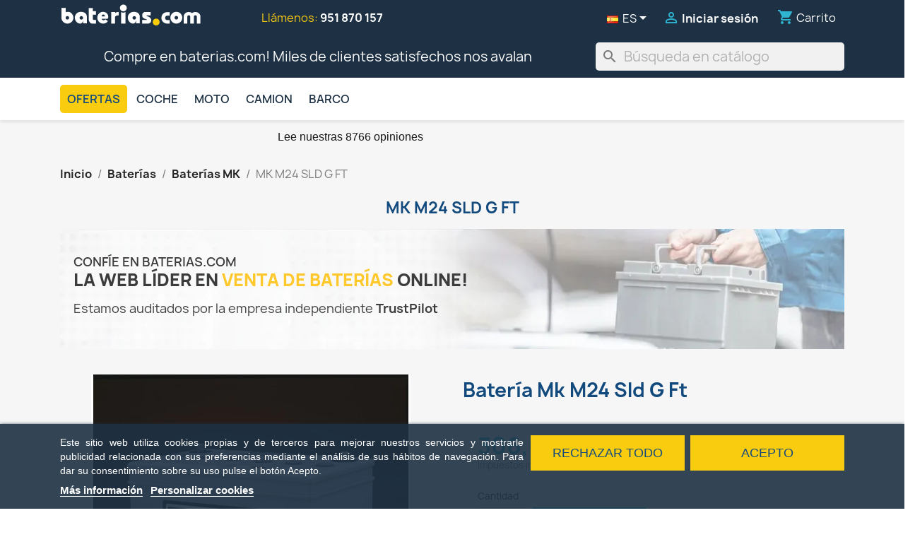

--- FILE ---
content_type: text/html; charset=utf-8
request_url: https://baterias.com/bateria-mk-m24-sld-g-ft-gel-12v-73ah
body_size: 33926
content:
<!doctype html>
<html lang="es-ES">

  <head>
    
       
  <meta charset="utf-8">


  <meta http-equiv="x-ua-compatible" content="ie=edge">

<link rel="preconnect" href="https://googleads.g.doubleclick.net">
<link rel="preconnect" href="https://www.googleadservices.com">
<link rel="preconnect" href="https://www.google-analytics.com">
<link rel="preconnect" href="https://www.googletagmanager.com">

  <title>MK M24 SLD G FT. Batería de silla de ruedas MK 73.6Ah 12V</title>
  
      
    <script id='lgcookieslaw_script_gtm'>
        window.dataLayer = window.dataLayer || [];
        function gtag(){
            dataLayer.push(arguments);
        }

        gtag('consent', 'default', {
            'ad_storage': 'denied',
            'ad_user_data': 'denied',
            'ad_personalization': 'denied',
            'analytics_storage': 'denied',
            'personalization_storage': 'granted',
            'security_storage': 'granted'
        });
    </script>

  
    <script id='lgcookieslaw_script_ms'>
        window.uetq = window.uetq || [];

        window.uetq.push('consent', 'default', {
            'ad_storage': 'denied',
        });
    </script>

  
  <meta name="description" content="Batería MK M24 SLD G FT 73.6Ah 335A 12V Gel ✅ Batería de silla de ruedas. Baterías MK 【Baterías Online Baratas】">
  <meta name="keywords" content="MK M24 SLD G FT,MK GEL,MK,M24 SLD G FT,12 V,73.6Ah (c20),84.5Ah (c100),63Ah (c5),335A (sae),259x172x209,Gel">
        <link rel="canonical" href="https://baterias.com/bateria-mk-m24-sld-g-ft-gel-12v-73ah">
    
          <link rel="alternate" href="https://baterias.com/bateria-mk-m24-sld-g-ft-gel-12v-73ah" hreflang="es-es">
	  	  <link rel="alternate" href="https://baterias.com/bateria-mk-m24-sld-g-ft-gel-12v-73ah" hreflang="x-default" />
	            <link rel="alternate" href="https://baterias.com/gb/battery-mk-m24-sld-g-ft-gel-12v-73ah" hreflang="en-gb">
	            <link rel="alternate" href="https://baterias.com/pt/bateria-mk-m24-sld-g-ft-gel-12v-73ah" hreflang="pt-pt">
	            <link rel="alternate" href="https://baterias.com/fr/batterie-mk-m24-sld-g-ft-gel-12v-73ah" hreflang="fr-fr">
	            <link rel="alternate" href="https://baterias.com/it/batteria-mk-m24-sld-g-ft-gel-12v-73ah" hreflang="it-it">
	            <link rel="alternate" href="https://baterias.com/de/batterie-mk-m24-sld-g-ft-gel-12v-73ah" hreflang="de-de">
	        
  
  
    <script type="application/ld+json">
  {
    "@context": "https://schema.org",
    "@type": "Organization",
    "name" : "baterias.com",
    "url" : "https://baterias.com/"
         ,"logo": {
        "@type": "ImageObject",
        "url":"https://baterias.com/img/bateriascom-logo-1629192883.jpg"
      }
      }
</script>

<script type="application/ld+json">
  {
    "@context": "https://schema.org",
    "@type": "WebPage",
    "isPartOf": {
      "@type": "WebSite",
      "url":  "https://baterias.com/",
      "name": "baterias.com"
    },
    "name": "MK M24 SLD G FT. Batería de silla de ruedas MK 73.6Ah 12V",
    "url":  "https://baterias.com/bateria-mk-m24-sld-g-ft-gel-12v-73ah"
  }
</script>


  <script type="application/ld+json">
    {
      "@context": "https://schema.org",
      "@type": "BreadcrumbList",
      "itemListElement": [
                  {
            "@type": "ListItem",
            "position": 1,
            "name": "Inicio",
            "item": "https://baterias.com/"
          },                  {
            "@type": "ListItem",
            "position": 2,
            "name": "Baterías",
            "item": "https://baterias.com/baterias"
          },                  {
            "@type": "ListItem",
            "position": 3,
            "name": "Baterías MK",
            "item": "https://baterias.com/baterias-mk"
          },                  {
            "@type": "ListItem",
            "position": 4,
            "name": "MK M24 SLD G FT",
            "item": "https://baterias.com/bateria-mk-m24-sld-g-ft-gel-12v-73ah"
          }              ]
    }
  </script>

<script type="application/ld+json">
{
  "@context": "https://schema.org",
  "@type": "LocalBusiness",
  "name": "baterias.com",
  "url": "https://baterias.com/",
    "telephone": "951 870 157",
      "image": {
    "@type": "ImageObject",
    "url": "https://baterias.com/img/bateriascom-logo-1629192883.jpg"
  },
    "address": {
    "@type": "PostalAddress",
    "streetAddress": "C/ Croacia, 6",
    "postalCode": "29004",
    "addressLocality": "Málaga",
    "addressRegion": "Málaga",
    "addressCountry": "ES"
  },
  "geo": {
    "@type": "GeoCoordinates",
    "latitude": 36.69594614,   
    "longitude": -4.49501055   
  },
  "priceRange": "€€",
  "openingHoursSpecification": [
    {
      "@type": "OpeningHoursSpecification",
      "dayOfWeek": [
        "Monday",
        "Tuesday",
        "Wednesday",
        "Thursday",
        "Friday"
      ],
      "opens": "09:00",
      "closes": "14:00"
    },
    {
      "@type": "OpeningHoursSpecification",
      "dayOfWeek": [
        "Monday",
        "Tuesday",
        "Wednesday",
        "Thursday",
        "Friday"
      ],
      "opens": "16:00",
      "closes": "19:00"
    }
  ]
}
</script>  
  
  
                    <script type="application/ld+json">
  {
    "@context": "https://schema.org/",
    "@type": "Product",
    "name": "MK M24 SLD G FT",
    "description": "Batería MK M24 SLD G FT 73.6Ah 335A 12V Gel ✅ Batería de silla de ruedas. Baterías MK 【Baterías Online Baratas】",
    "category": "Baterías MK",
    "image" :"https://baterias.com/282-home_default/bateria-mk-m24-sld-g-ft-gel-12v-73ah.jpg",    "sku": "BCOM-MK-M24 SLD G FT",
    "mpn": "M24 SLD G FT"
    ,"gtin13": "3660766462602"
        ,
    "brand": {
      "@type": "Brand",
      "name": "MK POWERED"
    }
        ,
    "weight": {
        "@context": "https://schema.org",
        "@type": "QuantitativeValue",
        "value": "23.360000",
        "unitCode": "kg"
    }
    	,     "offers": {
      "@type": "Offer",
      "name": "MK M24 SLD G FT",
      "priceCurrency": "EUR",
	  "price": "306.6",
      "priceValidUntil": "2026-01-08",
      "url": "https://baterias.com/bateria-mk-m24-sld-g-ft-gel-12v-73ah",
              "image": ["https://baterias.com/282-large_default/bateria-mk-m24-sld-g-ft-gel-12v-73ah.jpg","https://baterias.com/2943-large_default/bateria-mk-m24-sld-g-ft-gel-12v-73ah.jpg"],
            "sku": "BCOM-MK-M24 SLD G FT",
      "mpn": "M24 SLD G FT",
      "gtin13": "3660766462602",	  "itemCondition": "https://schema.org/NewCondition", 	   
      "availability": "https://schema.org/InStock",       "seller": {
        "@type": "Organization",
        "name": "baterias.com"
      },
      "acceptedPaymentMethod": [
        {
          "@type": "PaymentMethod",
          "name": "Visa"
        },
        {
          "@type": "PaymentMethod",
          "name": "MasterCard"
        },
        {
          "@type": "PaymentMethod",
          "name": "BankTransfer"
        },
        {
          "@type": "PaymentMethod",
          "name": "PayPal"
        }
      ],
	  "hasMerchantReturnPolicy": {
			"@type": "MerchantReturnPolicy",
			"applicableCountry": ["ES", "PT"],
			"returnPolicyCategory": "https://schema.org/MerchantReturnFiniteReturnWindow",
			"merchantReturnDays": 15,
			"returnMethod": "https://schema.org/ReturnByMail",
			"returnFees": "https://schema.org/FreeReturn",
			"merchantReturnLink": "https://baterias.com/terminos-y-condiciones-de-uso"
		},	
		"shippingDetails": {
		  "@type": "OfferShippingDetails",
          "shippingDestination": {
            "@type": "DefinedRegion",
            "addressCountry": "ES"
          },
          "deliveryTime": {
            "@type": "ShippingDeliveryTime",
            "handlingTime": {
              "@type": "QuantitativeValue",
              "minValue": 0,
              "maxValue": 1,
              "unitCode": "DAY"
            },
            "transitTime": {
              "@type": "QuantitativeValue",
              "minValue": 1,
              "maxValue": 3,
              "unitCode": "DAY"
            }
		   },
		  "shippingLabel": "Envío estándar",
		  "shippingMethod": "https://schema.org/ParcelService"
		}			
    }
	    ,
    "aggregateRating": {
      "@type": "AggregateRating",
      "ratingValue": "5",
      "reviewCount": "5",
	  "worstRating": "1", 
      "bestRating": "5"	 	  
    } 
						
  }
</script>
  
  
    
  

  
    <meta property="og:title" content="MK M24 SLD G FT. Batería de silla de ruedas MK 73.6Ah 12V" />
    <meta property="og:description" content="Batería MK M24 SLD G FT 73.6Ah 335A 12V Gel ✅ Batería de silla de ruedas. Baterías MK 【Baterías Online Baratas】" />
    <meta property="og:url" content="https://baterias.com/bateria-mk-m24-sld-g-ft-gel-12v-73ah" />
    <meta property="og:site_name" content="baterias.com" />
	<meta property="og:type" content="og:product" />
	<meta property="og:image" content="https://baterias.com/282-home_default/bateria-mk-m24-sld-g-ft-gel-12v-73ah.jpg" />    



  <meta name="viewport" content="width=device-width, initial-scale=1">



  <link rel="icon" type="image/vnd.microsoft.icon" href="https://baterias.com/img/favicon.ico?1641382800">
  <link rel="shortcut icon" type="image/x-icon" href="https://baterias.com/img/favicon.ico?1641382800">



    <link rel="stylesheet" href="https://baterias.com/themes/baterias/assets/cache/theme-53affe1828.css" type="text/css" media="all">




  

  <script type="text/javascript">
        var etsAwuFo = {"version":"1.3.6","conf":{"removeId":true,"removeAttrAlias":false,"removeAttrIdAlias":false}};
        var pp_ets_onepagecheckout = false;
        var pp_onepagecheckoutps = false;
        var pp_steasycheckout = false;
        var pp_supercheckout = false;
        var pp_thecheckout = false;
        var prestashop = {"cart":{"products":[],"totals":{"total":{"type":"total","label":"Total","amount":0,"value":"0,00\u00a0\u20ac"},"total_including_tax":{"type":"total","label":"Total (impuestos incl.)","amount":0,"value":"0,00\u00a0\u20ac"},"total_excluding_tax":{"type":"total","label":"Total (impuestos excl.)","amount":0,"value":"0,00\u00a0\u20ac"}},"subtotals":{"products":{"type":"products","label":"Subtotal","amount":0,"value":"0,00\u00a0\u20ac"},"discounts":null,"shipping":{"type":"shipping","label":"Transporte","amount":0,"value":""},"tax":{"type":"tax","label":"Impuestos incluidos","amount":0,"value":"0,00\u00a0\u20ac"}},"products_count":0,"summary_string":"0 art\u00edculos","vouchers":{"allowed":1,"added":[]},"discounts":[],"minimalPurchase":0,"minimalPurchaseRequired":""},"currency":{"id":1,"name":"Euro","iso_code":"EUR","iso_code_num":"978","sign":"\u20ac"},"customer":{"lastname":null,"firstname":null,"email":null,"birthday":null,"newsletter":null,"newsletter_date_add":null,"optin":null,"website":null,"company":null,"siret":null,"ape":null,"is_logged":false,"gender":{"type":null,"name":null},"addresses":[]},"country":{"id_zone":"9","id_currency":"0","call_prefix":"34","iso_code":"ES","active":"1","contains_states":"1","need_identification_number":"0","need_zip_code":"1","zip_code_format":"NNNNN","display_tax_label":"1","name":"Espa\u00f1a","id":6},"language":{"name":"Espa\u00f1ol (Spanish)","iso_code":"es","locale":"es-ES","language_code":"es-es","active":"1","is_rtl":"0","date_format_lite":"d\/m\/Y","date_format_full":"d\/m\/Y H:i:s","id":1},"page":{"title":"","canonical":"https:\/\/baterias.com\/bateria-mk-m24-sld-g-ft-gel-12v-73ah","meta":{"title":"MK M24 SLD G FT. Bater\u00eda de silla de ruedas MK 73.6Ah 12V","description":"Bater\u00eda MK M24 SLD G FT 73.6Ah 335A 12V Gel \u2705 Bater\u00eda de silla de ruedas. Bater\u00edas MK \u3010Bater\u00edas Online Baratas\u3011","keywords":"MK M24 SLD G FT,MK GEL,MK,M24 SLD G FT,12 V,73.6Ah (c20),84.5Ah (c100),63Ah (c5),335A (sae),259x172x209,Gel","robots":"index"},"page_name":"product","body_classes":{"lang-es":true,"lang-rtl":false,"country-ES":true,"currency-EUR":true,"layout-full-width":true,"page-product":true,"tax-display-enabled":true,"page-customer-account":false,"product-id-287":true,"product-MK M24 SLD G FT":true,"product-id-category-119":true,"product-id-manufacturer-4":true,"product-id-supplier-0":true,"product-available-for-order":true},"admin_notifications":[],"password-policy":{"feedbacks":{"0":"Muy d\u00e9bil","1":"D\u00e9bil","2":"Promedio","3":"Fuerte","4":"Muy fuerte","Straight rows of keys are easy to guess":"Una serie seguida de teclas de la misma fila es f\u00e1cil de adivinar","Short keyboard patterns are easy to guess":"Los patrones de teclado cortos son f\u00e1ciles de adivinar","Use a longer keyboard pattern with more turns":"Usa un patr\u00f3n de teclado m\u00e1s largo y con m\u00e1s giros","Repeats like \"aaa\" are easy to guess":"Las repeticiones como \u00abaaa\u00bb son f\u00e1ciles de adivinar","Repeats like \"abcabcabc\" are only slightly harder to guess than \"abc\"":"Las repeticiones como \"abcabcabc\" son solo un poco m\u00e1s dif\u00edciles de adivinar que \"abc\"","Sequences like abc or 6543 are easy to guess":"Las secuencias como \"abc\" o \"6543\" son f\u00e1ciles de adivinar","Recent years are easy to guess":"Los a\u00f1os recientes son f\u00e1ciles de adivinar","Dates are often easy to guess":"Las fechas suelen ser f\u00e1ciles de adivinar","This is a top-10 common password":"Esta es una de las 10 contrase\u00f1as m\u00e1s comunes","This is a top-100 common password":"Esta es una de las 100 contrase\u00f1as m\u00e1s comunes","This is a very common password":"Esta contrase\u00f1a es muy com\u00fan","This is similar to a commonly used password":"Esta contrase\u00f1a es similar a otras contrase\u00f1as muy usadas","A word by itself is easy to guess":"Una palabra que por s\u00ed misma es f\u00e1cil de adivinar","Names and surnames by themselves are easy to guess":"Los nombres y apellidos completos son f\u00e1ciles de adivinar","Common names and surnames are easy to guess":"Los nombres comunes y los apellidos son f\u00e1ciles de adivinar","Use a few words, avoid common phrases":"Usa varias palabras, evita frases comunes","No need for symbols, digits, or uppercase letters":"No se necesitan s\u00edmbolos, d\u00edgitos o letras may\u00fasculas","Avoid repeated words and characters":"Evita repetir palabras y caracteres","Avoid sequences":"Evita secuencias","Avoid recent years":"Evita a\u00f1os recientes","Avoid years that are associated with you":"Evita a\u00f1os que puedan asociarse contigo","Avoid dates and years that are associated with you":"Evita a\u00f1os y fechas que puedan asociarse contigo","Capitalization doesn't help very much":"Las may\u00fasculas no ayudan mucho","All-uppercase is almost as easy to guess as all-lowercase":"Todo en may\u00fasculas es casi tan f\u00e1cil de adivinar como en min\u00fasculas","Reversed words aren't much harder to guess":"Las palabras invertidas no son mucho m\u00e1s dif\u00edciles de adivinar","Predictable substitutions like '@' instead of 'a' don't help very much":"Las sustituciones predecibles como usar \"@\" en lugar de \"a\" no ayudan mucho","Add another word or two. Uncommon words are better.":"A\u00f1ade una o dos palabras m\u00e1s. Es mejor usar palabras poco habituales."}}},"shop":{"name":"baterias.com","logo":"https:\/\/baterias.com\/img\/bateriascom-logo-1629192883.jpg","stores_icon":"https:\/\/baterias.com\/img\/logo_stores.png","favicon":"https:\/\/baterias.com\/img\/favicon.ico"},"core_js_public_path":"\/themes\/","urls":{"base_url":"https:\/\/baterias.com\/","current_url":"https:\/\/baterias.com\/bateria-mk-m24-sld-g-ft-gel-12v-73ah","shop_domain_url":"https:\/\/baterias.com","img_ps_url":"https:\/\/baterias.com\/img\/","img_cat_url":"https:\/\/baterias.com\/img\/c\/","img_lang_url":"https:\/\/baterias.com\/img\/l\/","img_prod_url":"https:\/\/baterias.com\/img\/p\/","img_manu_url":"https:\/\/baterias.com\/img\/m\/","img_sup_url":"https:\/\/baterias.com\/img\/su\/","img_ship_url":"https:\/\/baterias.com\/img\/s\/","img_store_url":"https:\/\/baterias.com\/img\/st\/","img_col_url":"https:\/\/baterias.com\/img\/co\/","img_url":"https:\/\/baterias.com\/themes\/classic\/assets\/img\/","css_url":"https:\/\/baterias.com\/themes\/classic\/assets\/css\/","js_url":"https:\/\/baterias.com\/themes\/classic\/assets\/js\/","pic_url":"https:\/\/baterias.com\/upload\/","theme_assets":"https:\/\/baterias.com\/themes\/classic\/assets\/","theme_dir":"https:\/\/baterias.com\/themes\/baterias\/","child_theme_assets":"https:\/\/baterias.com\/themes\/baterias\/assets\/","child_img_url":"https:\/\/baterias.com\/themes\/baterias\/assets\/img\/","child_css_url":"https:\/\/baterias.com\/themes\/baterias\/assets\/css\/","child_js_url":"https:\/\/baterias.com\/themes\/baterias\/assets\/js\/","pages":{"address":"https:\/\/baterias.com\/direccion","addresses":"https:\/\/baterias.com\/direcciones","authentication":"https:\/\/baterias.com\/iniciar-sesion","manufacturer":"https:\/\/baterias.com\/brands","cart":"https:\/\/baterias.com\/carrito","category":"https:\/\/baterias.com\/index.php?controller=category","cms":"https:\/\/baterias.com\/index.php?controller=cms","contact":"https:\/\/baterias.com\/contactenos","discount":"https:\/\/baterias.com\/descuento","guest_tracking":"https:\/\/baterias.com\/seguimiento-pedido-invitado","history":"https:\/\/baterias.com\/historial-compra","identity":"https:\/\/baterias.com\/datos-personales","index":"https:\/\/baterias.com\/","my_account":"https:\/\/baterias.com\/mi-cuenta","order_confirmation":"https:\/\/baterias.com\/confirmacion-pedido","order_detail":"https:\/\/baterias.com\/index.php?controller=order-detail","order_follow":"https:\/\/baterias.com\/seguimiento-pedido","order":"https:\/\/baterias.com\/pedido","order_return":"https:\/\/baterias.com\/index.php?controller=order-return","order_slip":"https:\/\/baterias.com\/facturas-abono","pagenotfound":"https:\/\/baterias.com\/pagina-no-encontrada","password":"https:\/\/baterias.com\/recuperar-contrase\u00f1a","pdf_invoice":"https:\/\/baterias.com\/index.php?controller=pdf-invoice","pdf_order_return":"https:\/\/baterias.com\/index.php?controller=pdf-order-return","pdf_order_slip":"https:\/\/baterias.com\/index.php?controller=pdf-order-slip","prices_drop":"https:\/\/baterias.com\/productos-rebajados","product":"https:\/\/baterias.com\/index.php?controller=product","registration":"https:\/\/baterias.com\/index.php?controller=registration","search":"https:\/\/baterias.com\/busqueda","sitemap":"https:\/\/baterias.com\/mapa del sitio","stores":"https:\/\/baterias.com\/tiendas","supplier":"https:\/\/baterias.com\/proveedor","new_products":"https:\/\/baterias.com\/novedades","brands":"https:\/\/baterias.com\/brands","register":"https:\/\/baterias.com\/index.php?controller=registration","order_login":"https:\/\/baterias.com\/pedido?login=1"},"alternative_langs":{"es-es":"https:\/\/baterias.com\/bateria-mk-m24-sld-g-ft-gel-12v-73ah","en-gb":"https:\/\/baterias.com\/gb\/battery-mk-m24-sld-g-ft-gel-12v-73ah","pt-pt":"https:\/\/baterias.com\/pt\/bateria-mk-m24-sld-g-ft-gel-12v-73ah","fr-fr":"https:\/\/baterias.com\/fr\/batterie-mk-m24-sld-g-ft-gel-12v-73ah","it-it":"https:\/\/baterias.com\/it\/batteria-mk-m24-sld-g-ft-gel-12v-73ah","de-de":"https:\/\/baterias.com\/de\/batterie-mk-m24-sld-g-ft-gel-12v-73ah"},"actions":{"logout":"https:\/\/baterias.com\/?mylogout="},"no_picture_image":{"bySize":{"small_default":{"url":"https:\/\/baterias.com\/img\/p\/es-default-small_default.jpg","width":98,"height":98},"cart_default":{"url":"https:\/\/baterias.com\/img\/p\/es-default-cart_default.jpg","width":125,"height":125},"home_default":{"url":"https:\/\/baterias.com\/img\/p\/es-default-home_default.jpg","width":250,"height":250},"medium_default":{"url":"https:\/\/baterias.com\/img\/p\/es-default-medium_default.jpg","width":452,"height":452},"large_default":{"url":"https:\/\/baterias.com\/img\/p\/es-default-large_default.jpg","width":800,"height":800}},"small":{"url":"https:\/\/baterias.com\/img\/p\/es-default-small_default.jpg","width":98,"height":98},"medium":{"url":"https:\/\/baterias.com\/img\/p\/es-default-home_default.jpg","width":250,"height":250},"large":{"url":"https:\/\/baterias.com\/img\/p\/es-default-large_default.jpg","width":800,"height":800},"legend":""}},"configuration":{"display_taxes_label":true,"display_prices_tax_incl":true,"is_catalog":false,"show_prices":true,"opt_in":{"partner":false},"quantity_discount":{"type":"discount","label":"Descuento unitario"},"voucher_enabled":1,"return_enabled":0},"field_required":[],"breadcrumb":{"links":[{"title":"Inicio","url":"https:\/\/baterias.com\/"},{"title":"Bater\u00edas","url":"https:\/\/baterias.com\/baterias"},{"title":"Bater\u00edas MK","url":"https:\/\/baterias.com\/baterias-mk"},{"title":"MK M24 SLD G FT","url":"https:\/\/baterias.com\/bateria-mk-m24-sld-g-ft-gel-12v-73ah"}],"count":4},"link":{"protocol_link":"https:\/\/","protocol_content":"https:\/\/"},"time":1766548338,"static_token":"61307f4c47b51c3c1777fb94e649f5aa","token":"6805e729bd976dd39cfb02bf88149b65","debug":false};
        var psemailsubscription_subscription = "https:\/\/baterias.com\/module\/ps_emailsubscription\/subscription";
        var psr_icon_color = "#F19D76";
      </script>



  <script type="text/javascript" data-keepinline="true">
    var trustpilot_script_url = 'https://invitejs.trustpilot.com/tp.min.js';
    var trustpilot_key = 'Wsc1aR2nBuehQPAK';
    var trustpilot_widget_script_url = '//widget.trustpilot.com/bootstrap/v5/tp.widget.bootstrap.min.js';
    var trustpilot_integration_app_url = 'https://ecommscript-integrationapp.trustpilot.com';
    var trustpilot_preview_css_url = '//ecommplugins-scripts.trustpilot.com/v2.1/css/preview.min.css';
    var trustpilot_preview_script_url = '//ecommplugins-scripts.trustpilot.com/v2.1/js/preview.min.js';
    var trustpilot_ajax_url = 'https://baterias.com/module/trustpilot/trustpilotajax';
    var user_id = '0';
    var trustpilot_trustbox_settings = {"trustboxes":[],"activeTrustbox":0,"pageUrls":{"landing":"https:\/\/baterias.com\/","category":"https:\/\/baterias.com\/baterias","product":"https:\/\/baterias.com\/bateria-deka-8a24dt-12v-79ah"}};
</script>
<script type="text/javascript" src="/modules/trustpilot/views/js/tp_register.min.js"></script>
<script type="text/javascript" src="/modules/trustpilot/views/js/tp_trustbox.min.js"></script>
<script type="text/javascript" src="/modules/trustpilot/views/js/tp_preview.min.js"></script>


            <script id="js-rcpgtm-config" type="application/json">{"bing":{"tracking_id":"","feed":{"id_product_prefix":"","id_product_source_key":"id_product","id_variant_prefix":"","id_variant_source_key":"id_attribute"}},"context":{"browser":{"device_type":1},"localization":{"id_country":6,"country_code":"ES","id_currency":1,"currency_code":"EUR","id_lang":1,"lang_code":"es"},"page":{"controller_name":"product","products_per_page":12,"category":[],"search_term":""},"shop":{"id_shop":1,"shop_name":"baterias.com","base_dir":"https:\/\/baterias.com\/"},"tracking_module":{"module_name":"rcpgtagmanager","module_version":"4.4.6","checkout_module":{"module":"default","controller":"order"},"service_version":"8","token":"1e53945d65de9fb6b99901fab9de1860"},"user":[]},"criteo":{"tracking_id":"","feed":{"id_product_prefix":"","id_product_source_key":"id_product","id_variant_prefix":"","id_variant_source_key":"id_attribute"}},"facebook":{"tracking_id":"","feed":{"id_product_prefix":"","id_product_source_key":"id_product","id_variant_prefix":"","id_variant_source_key":"id_attribute"}},"ga4":{"tracking_id":"G-2J5F15SZVG","server_container_url":"","is_url_passthrough":false,"is_data_import":false},"gads":{"tracking_id":"391213109","merchant_id":"384185009","conversion_labels":{"create_account":"SPavCO37_YgDELXgxboB","product_view":"bXsvCP_20ogDELXgxboB","add_to_cart":"E_oRCPrrg4kDELXgxboB","begin_checkout":"oDBECM7mg4kDELXgxboB","purchase":"GJwoCN2xiq8DELXgxboB"},"is_custom_remarketing":true},"gtm":{"tracking_id":"GTM-KXDKD2P","is_internal_traffic":false,"script_url":"https:\/\/www.googletagmanager.com\/gtm.js","data_layer_name":"dataLayer","id_parameter":"id","override_tracking_id":""},"google_feed":{"id_product_prefix":"BCOMES","id_product_source_key":"id_product","id_variant_prefix":"","id_variant_source_key":"id_attribute"},"kelkoo":{"tracking_list":[],"feed":{"id_product_prefix":"","id_product_source_key":"id_product","id_variant_prefix":"","id_variant_source_key":"id_attribute"}},"pinterest":{"tracking_id":"","feed":{"id_product_prefix":"","id_product_source_key":"id_product","id_variant_prefix":"","id_variant_source_key":"id_attribute"}},"tiktok":{"tracking_id":"","feed":{"id_product_prefix":"","id_product_source_key":"id_product","id_variant_prefix":"","id_variant_source_key":"id_attribute"}},"twitter":{"tracking_id":"","events":{"add_to_cart_id":"","payment_info_id":"","checkout_initiated_id":"","product_view_id":"","lead_id":"","purchase_id":"","search_id":""},"feed":{"id_product_prefix":"","id_product_source_key":"id_product","id_variant_prefix":"","id_variant_source_key":"id_attribute"}}}</script>

        <script type="text/javascript" data-keepinline="true" data-cfasync="false">
            
            const rcpgtm_config = document.getElementById('js-rcpgtm-config') ?
                JSON.parse(document.getElementById('js-rcpgtm-config').textContent) :
                {}
            ;

            if (typeof rcpgtm_config === 'object' && rcpgtm_config.gtm?.tracking_id && rcpgtm_config.context?.browser) {
                rcpgtm_config.context.browser.user_agent = navigator.userAgent;
                rcpgtm_config.context.browser.navigator_lang = navigator.language || navigator.userLanguage;
                rcpgtm_config.context.browser.fingerprint = JSON.parse(window.localStorage.getItem('RCFingerprint'))?.value || window.crypto.randomUUID();
                rcpgtm_config.context.page.fingerprint = window.crypto.randomUUID();
                document.getElementById('js-rcpgtm-config').textContent = JSON.stringify(rcpgtm_config);

                window[rcpgtm_config.gtm.data_layer_name] = window[rcpgtm_config.gtm.data_layer_name] || [];

                const data_init = {
                    config: (({ gtm, context, ...rest }) => rest)(rcpgtm_config),
                    context: {
                        browser: {
                            ...rcpgtm_config.context.browser,
                            is_internal_traffic: rcpgtm_config.gtm.is_internal_traffic
                        },
                        page: (({ products_per_page, ...rest }) => rest)(rcpgtm_config.context.page),
                        localization: rcpgtm_config.context.localization,
                        shop: rcpgtm_config.context.shop,
                        user: rcpgtm_config.context.user,
                    },
                };

                window[rcpgtm_config.gtm.data_layer_name].push(data_init);

                (function(w,d,s,l,u,p,i){
                    w[l]=w[l]||[];w[l].push({'gtm.start': new Date().getTime(),event:'gtm.js'});
                    var f=d.getElementsByTagName(s)[0],j=d.createElement(s),dl=l!='dataLayer'?'&l='+l:'';
                    j.async=true;
                    j.src=u+'?'+p+'='+i+dl;
                    f.parentNode.insertBefore(j,f);
                })(window, document, 'script', rcpgtm_config.gtm.data_layer_name, rcpgtm_config.gtm.script_url, rcpgtm_config.gtm.id_parameter, rcpgtm_config.gtm.override_tracking_id || rcpgtm_config.gtm.tracking_id);
            }
            
        </script>
    
<script type="text/javascript">
    
        var HiFaq = {
            psv: 8.2,
            search_url: 'https://baterias.com/preguntas-sobre-baterias/search/',
            key: 'd3102e9d3969a9a42164335e54dfa2f3',
            mainUrl: 'https://baterias.com/preguntas-sobre-baterias',
            ajax_url: 'https://baterias.com/module/hifaq/ajax'
        }
    
</script>

<style type="text/css">
    
        .hi-faq-top-search-container {
            background-color: #2fb5d2;
        }
    
    
</style>





    
  <meta property="og:type" content="product">
      <meta property="og:image" content="https://baterias.com/282-large_default/bateria-mk-m24-sld-g-ft-gel-12v-73ah.jpg">
  
      <meta property="product:pretax_price:amount" content="253.39">
    <meta property="product:pretax_price:currency" content="EUR">
    <meta property="product:price:amount" content="306.6">
    <meta property="product:price:currency" content="EUR">
        <meta property="product:weight:value" content="23.360000">
    <meta property="product:weight:units" content="kg">
  
    <style>
    .product-linea-amarilla-img {
      max-width: 30%;
      padding-left: 250px;
    }

    #trustpilot_producto {
      text-align: justify;
      font-size: 0.9rem;
    }

    .tp-center-text {
      text-align: center;
      font-size: 1rem;
    }

    .tp-link-trustpilot {
      color: #00b67a;
      font-weight: bold;
    }

    .tp-strong-green {
      color: #00b67a;
    }

    .tp-strong-blue {
      color: #124a7d;
    }

    .solicitar_presupuesto .product-quote-btn {
      background: #232F3E;
      color: white;
      padding: 10px;
      border-radius: 10px;
      font-size: medium;
      display: inline-block;
    }

    .product-reassurance-wrapper {
      padding-top: 20px;
    }

    .product-accessories-line {
      max-width: 30%;
    }
	  .product-reference {
		margin: 10px 0;
	  }

	  .product-reference .info-badge {
		display: inline-block;
		background: #f1f5f9;       /* gris claro */
		color: #111;               /* texto oscuro */
		padding: 6px 12px;
		margin-right: 8px;
		border-radius: 20px;       /* forma de globo / chip */
		font-size: 0.9rem;
		border: 1px solid #d5dce3; /* borde suave */
		white-space: nowrap;
	  }	
  </style>

  </head>

  <body id="product" class="lang-es country-es currency-eur layout-full-width page-product tax-display-enabled product-id-287 product-mk-m24-sld-g-ft product-id-category-119 product-id-manufacturer-4 product-id-supplier-0 product-available-for-order">

    
      
    

    <main>
      
              

      <header id="header">
        
           
  <div class="header-banner">
    
  </div>



  <nav class="header-nav">
    <div class="container">
      <div class="row">
         <div class="col-md-3 hidden-sm-down" id="_desktop_logo">
                                    
  <a href="https://baterias.com/">
    <img
      class="logo img-fluid"
      src="https://baterias.com/img/bateriascom-logo-1629192883.jpg"
      alt="baterias.com"
      width="200"
      height="43">
  </a>

                              </div>
 		<div class="hidden-sm-down">
          <div class="col-md-4 col-xs-12">
            <div id="_desktop_contact_link">
  <div id="contact-link">
    
      
                          
            
            Llámenos: <span><a href="tel:+34951870157">951 870 157</a></span>

      </div>
</div>

          </div>
          <div class="col-md-5 right-nav">
              <div id="_desktop_language_selector">
  <div class="language-selector-wrapper">
        <div class="language-selector dropdown js-dropdown">
      <button data-toggle="dropdown" class=" btn-unstyle" aria-haspopup="true" aria-expanded="false" aria-label="Selector desplegable de idioma">
        <span class="expand-more"><img class="lang-flag" src="https://baterias.com/img/l/1.jpg" alt="Español" height="11" width="16"/>&nbsp;&nbsp;ES</span>
        <i class="material-icons expand-more"></i>
      </button>
      <ul class="dropdown-menu " aria-labelledby="language-selector-label">
	 	  	  
	  <li class="current">
		<a href="https://baterias.com/bateria-mk-m24-sld-g-ft-gel-12v-73ah" class="dropdown-item">
		  <img class="lang-flag"
			   src="https://baterias.com/img/l/1.jpg"
			   height="11" width="16"
			   alt="Español"/>&nbsp;Español
		</a>
	  </li>
		  	  
	  <li>
		<a href="https://baterias.com/gb/battery-mk-m24-sld-g-ft-gel-12v-73ah" class="dropdown-item">
		  <img class="lang-flag"
			   src="https://baterias.com/img/l/2.jpg"
			   height="11" width="16"
			   alt="English GB"/>&nbsp;English GB
		</a>
	  </li>
		  	  
	  <li>
		<a href="https://baterias.com/pt/bateria-mk-m24-sld-g-ft-gel-12v-73ah" class="dropdown-item">
		  <img class="lang-flag"
			   src="https://baterias.com/img/l/3.jpg"
			   height="11" width="16"
			   alt="Português PT"/>&nbsp;Português PT
		</a>
	  </li>
		  	  
	  <li>
		<a href="https://baterias.com/fr/batterie-mk-m24-sld-g-ft-gel-12v-73ah" class="dropdown-item">
		  <img class="lang-flag"
			   src="https://baterias.com/img/l/4.jpg"
			   height="11" width="16"
			   alt="Français"/>&nbsp;Français
		</a>
	  </li>
		  	  
	  <li>
		<a href="https://baterias.com/it/batteria-mk-m24-sld-g-ft-gel-12v-73ah" class="dropdown-item">
		  <img class="lang-flag"
			   src="https://baterias.com/img/l/5.jpg"
			   height="11" width="16"
			   alt="Italiano"/>&nbsp;Italiano
		</a>
	  </li>
		  	  
	  <li>
		<a href="https://baterias.com/de/batterie-mk-m24-sld-g-ft-gel-12v-73ah" class="dropdown-item">
		  <img class="lang-flag"
			   src="https://baterias.com/img/l/6.jpg"
			   height="11" width="16"
			   alt="Deutsch"/>&nbsp;Deutsch
		</a>
	  </li>
	    </ul>
	      </div>
  </div>
</div>
<div id="_desktop_user_info">
  <div class="user-info">
          <a
        href="https://baterias.com/iniciar-sesion?back=https%3A%2F%2Fbaterias.com%2F"
        title="Acceda a su cuenta de cliente"
        rel="nofollow"
      >
        <i class="material-icons">&#xE7FF;</i>
        <span class="hidden-sm-down">Iniciar sesión</span>
      </a>
      </div>
</div>
 <div id="_desktop_cart">
  <div class="blockcart cart-preview inactive" data-refresh-url="//baterias.com/module/ps_shoppingcart/ajax">
    <div class="header">
              <i class="material-icons shopping-cart" aria-hidden="true">shopping_cart</i>
        <span class="hidden-sm-down">Carrito</span>
		           </div>
  </div>
</div>

          </div>
        </div>
        <div class="hidden-md-up text-sm-center mobile">
          <div class="float-xs-left" id="menu-icon">
            <i class="material-icons d-inline">&#xE5D2;</i>
          </div> 
          <div class="float-xs-right" id="_mobile_cart"></div>
          <div class="float-xs-right" id="_mobile_user_info"></div>
		  <div class="float-xs-right" id="_language_mobile"><div id="_desktop_language_selector">
  <div class="language-selector-wrapper">
        <div class="language-selector dropdown js-dropdown">
      <button data-toggle="dropdown" class=" btn-unstyle" aria-haspopup="true" aria-expanded="false" aria-label="Selector desplegable de idioma">
        <span class="expand-more"><img class="lang-flag" src="https://baterias.com/img/l/1.jpg" alt="Español" height="11" width="16"/>&nbsp;&nbsp;ES</span>
        <i class="material-icons expand-more"></i>
      </button>
      <ul class="dropdown-menu " aria-labelledby="language-selector-label">
	 	  	  
	  <li class="current">
		<a href="https://baterias.com/bateria-mk-m24-sld-g-ft-gel-12v-73ah" class="dropdown-item">
		  <img class="lang-flag"
			   src="https://baterias.com/img/l/1.jpg"
			   height="11" width="16"
			   alt="Español"/>&nbsp;Español
		</a>
	  </li>
		  	  
	  <li>
		<a href="https://baterias.com/gb/battery-mk-m24-sld-g-ft-gel-12v-73ah" class="dropdown-item">
		  <img class="lang-flag"
			   src="https://baterias.com/img/l/2.jpg"
			   height="11" width="16"
			   alt="English GB"/>&nbsp;English GB
		</a>
	  </li>
		  	  
	  <li>
		<a href="https://baterias.com/pt/bateria-mk-m24-sld-g-ft-gel-12v-73ah" class="dropdown-item">
		  <img class="lang-flag"
			   src="https://baterias.com/img/l/3.jpg"
			   height="11" width="16"
			   alt="Português PT"/>&nbsp;Português PT
		</a>
	  </li>
		  	  
	  <li>
		<a href="https://baterias.com/fr/batterie-mk-m24-sld-g-ft-gel-12v-73ah" class="dropdown-item">
		  <img class="lang-flag"
			   src="https://baterias.com/img/l/4.jpg"
			   height="11" width="16"
			   alt="Français"/>&nbsp;Français
		</a>
	  </li>
		  	  
	  <li>
		<a href="https://baterias.com/it/batteria-mk-m24-sld-g-ft-gel-12v-73ah" class="dropdown-item">
		  <img class="lang-flag"
			   src="https://baterias.com/img/l/5.jpg"
			   height="11" width="16"
			   alt="Italiano"/>&nbsp;Italiano
		</a>
	  </li>
		  	  
	  <li>
		<a href="https://baterias.com/de/batterie-mk-m24-sld-g-ft-gel-12v-73ah" class="dropdown-item">
		  <img class="lang-flag"
			   src="https://baterias.com/img/l/6.jpg"
			   height="11" width="16"
			   alt="Deutsch"/>&nbsp;Deutsch
		</a>
	  </li>
	    </ul>
	      </div>
  </div>
</div>
</div>
		  <div class="top-logo" id="_mobile_logo"></div>
          <div class="clearfix"></div>
        </div>
      </div>
    </div>
  </nav>



  <div class="header-top">
		<div class="container">
		<div class="row" style="padding-bottom:10px;font-size:larger">
			<div class="col-md-8 col-sm-8 col-xs-12 position-static hidden-sm-down" style="text-align:center;">
				  <span>Compre en baterias.com! Miles de clientes satisfechos nos avalan</span>
			</div>
			<div class="header-top-right col-md-4 col-sm-4 col-xs-12 position-static">
				  <div id="search_widget" class="search-widgets" data-search-controller-url="//baterias.com/busqueda">
  <form method="get" action="//baterias.com/busqueda">
    <input type="hidden" name="controller" value="search">
    <i class="material-icons search" aria-hidden="true">search</i>
    <input type="text" name="s" value="" placeholder="Búsqueda en catálogo" aria-label="Buscar">
    <i class="material-icons clear" aria-hidden="true">clear</i>
  </form>
</div>
<style>
#search_widget button {
	font-size: 1.25rem;
	right: 0px;
}

.kb_voice_active{
  color: red!important;
}

div#kb_vc_inpt_bk {
	position: absolute;
	top: 0px;
	right: 0px;
	background: transparent;
	color:#4285f4;
	padding: 0.5rem 0.5rem 0rem 0rem;
}

.container_mic 
{
	display: flex;
	position: relative;
}
</style>
<script> 
var busqueda_page_name = "product";
var busqueda_txt="Búsqueda por Voz";
</script>
<script type="text/javascript" src="https://baterias.com/themes/baterias/modules/ps_searchbar/ps_search_voice.js" defer></script>

			</div>
		</div>
      <div id="mobile_top_menu_wrapper" class="row hidden-md-up" style="display:none;">
        <div class="js-top-menu mobile" id="_mobile_top_menu"></div>
        <div class="js-top-menu-bottom">
          <div id="_mobile_currency_selector"></div>
          <div id="_mobile_language_selector"></div>
          <div id="_mobile_contact_link"></div>
        </div>
      </div>
    </div>
  </div>
  
<div class="row" style="background-color:white;">
<div class="container">
<div class="menu js-top-menu position-static hidden-sm-down" id="_desktop_top_menu">
    
          <ul class="top-menu" id="top-menu" data-depth="0">
                    <li class="link" id="lnk-ofertas">
                          <a
                class="dropdown-item"
                href="https://baterias.com/baterias-en-oferta" data-depth="0"
                              >
                                                OFERTAS
              </a>
                          </li>
                    <li class="link" id="lnk-coche">
                          <a
                class="dropdown-item"
                href="https://baterias.com/baterias-de-coche" data-depth="0"
                              >
                                                COCHE
              </a>
                          </li>
                    <li class="link" id="lnk-moto">
                          <a
                class="dropdown-item"
                href="https://baterias.com/baterias-de-moto" data-depth="0"
                              >
                                                MOTO
              </a>
                          </li>
                    <li class="link" id="lnk-camion">
                          <a
                class="dropdown-item"
                href="https://baterias.com/baterias-para-camion" data-depth="0"
                              >
                                                CAMION
              </a>
                          </li>
                    <li class="link" id="lnk-barco">
                          <a
                class="dropdown-item"
                href="https://baterias.com/baterias-para-barco" data-depth="0"
                              >
                                                BARCO
              </a>
                          </li>
              </ul>
    
    <div class="clearfix"></div>
</div>
</div>
</div>


        
      </header>

      <section id="wrapper">
        
		
		<style>
		.aviso {
		text-align:center;padding-left:20px;padding-right:20px;color:red;
		}
		</style>
		
        
          
<aside id="notifications">
  <div class="notifications-container container">
    
    
    
      </div>
</aside>
        
	  	
			<style>
			  .trustpilot-header{
				min-height: 50px;
				//overflow: hidden;
			  }
			  @media (max-width: 569px){
				.trustpilot-header{ min-height: 110px; }
			  }

			  /* Oculto solo para SEO/accesibilidad */
			  .sr-only{
				position:absolute !important;
				width:1px;height:1px;
				padding:0;margin:-1px;
				overflow:hidden;clip:rect(0,0,0,0);
				white-space:nowrap;border:0;
			  }
			</style>
			

			<section class="trustpilot-header" aria-label="Opiniones de clientes en Trustpilot">
				  <p class="sr-only">
					Opiniones verificadas de clientes sobre baterias.com en Trustpilot.
				  </p>

				  <div class="trustpilot-widget"
					   data-locale="es-ES"
					   data-template-id="5613c9cde69ddc09340c6beb"
					   data-businessunit-id="5ebd51c20dff34000123170f"
					   data-style-height="50px"
					   data-style-width="100%">
					<a href="https://es.trustpilot.com/review/baterias.com"
					   target="_blank"
					   rel="noopener nofollow ugc">
					  Opiniones de clientes en Trustpilot
					</a>
				  </div>
			</section>
		

        
        <div class="container">
          
            <nav data-depth="4" class="breadcrumb">
  <ol>
    
              
          <li>
                          <a href="https://baterias.com/"><span>Inicio</span></a>
                      </li>
        
              
          <li>
                          <a href="https://baterias.com/baterias"><span>Baterías</span></a>
                      </li>
        
              
          <li>
                          <a href="https://baterias.com/baterias-mk"><span>Baterías MK</span></a>
                      </li>
        
              
          <li>
                          <span>MK M24 SLD G FT</span>
                      </li>
        
          
  </ol>
</nav>
          

          <div class="row">
            

            
  <div id="content-wrapper" class="js-content-wrapper col-xs-12">
    
    
  <section id="main">
    <meta content="https://baterias.com/bateria-mk-m24-sld-g-ft-gel-12v-73ah">
        <div class="row">
      <div class="col-md-12">
        
          
            <h1 class="h1 titulo">MK M24 SLD G FT</h1>
          
        
      </div>
    </div>
    <div class="row">
      <style>
@media (min-width: 767px)
{  
  .fig-varta {
    position: absolute;
    top: 5%;
    left: 5%;
    font-size: 1.4rem;
    font-weight: 800;
    color: red;
	background-color: yellow;
    padding: 5px 20px 5px 20px;
    border-radius: 10px;
  }
  
   .fig-fabricacion {
    position: absolute;
    top: 22%;
    left: 40%;
    font-size: 1.4rem;
    font-weight: 800;
    color: red;
	background-color: yellow;
    padding: 5px 20px 5px 20px;
    border-radius: 10px;
  }

  .fig-varta-instalacion {
    position: absolute;
    top: 40%;
    left: 20%;
    font-size: 1.2rem;
    font-weight: 700;
    color: darkblue;
  }

  .fig-instalacion {
      position: absolute;
      top: 10%;
	  left: 5%;
      font-size: 1.5rem;
      font-weight:800;
      color:darkblue;
  }
	
  .fig-confie {
      position: absolute;
      top: 18%;
	  left: 3%;
      font-size: 1.1rem;
      font-weight:600;
      color:#3c3c3c;
  }
	
  .fig-weblider {
      position: absolute;
      top: 30%;
	  left: 3%;
      font-size: 1.5rem;
      font-weight:800;
      color:#3c3c3c;
  }
	
  .fig-auditados {
      position: absolute;
      top: 50%;
	  left: 3%;
      font-size: 1.1rem;
      font-weight:400;
      color:#3c3c3c;
  }

  .fig-varta-14horas {
    position: absolute;
    top: 55%;
    left: 30%;
    font-size: 1.2rem;
    font-weight: 700;
    color: darkblue;
  }

  .fig-14horas {
    position: absolute;
    top: 30%;
	left: 25%;
    font-size: 1.5rem;
    font-weight:800;	
    color:red;
  }
  
  .fig-img {
 	display:block;
	width: 100%;
	height: auto; 
  }
}

@media (max-width: 767px)
{
  figure#bannerservicios > figcaption {
      text-align:center;
      font-weight:800;
      padding-top:5px;
  }
 
  .fig-varta, .fig-fabricacion, .fig-14horas {
  	 color: red;
	}
	
  .fig-instalacion, .fig-varta-14horas, .fig-varta-instalacion {
  	color: darkblue;
   }
	
  .fig-confie, .fig-weblider, .fig-auditados {
  	color: #3c3c3c;
   }

  .fig-img {
  	max-height:60px;
  }

}
</style>
<div class="col-md-12 fig-group">
  <figure id="bannerservicios">
  <picture>
  	<source srcset="/img/bannerproducto-trust-1110x170.webp" type="image/webp">
  	<source srcset="/img/bannerproducto-trust-1110x170.png" type="image/png">
  	<img class="fig-img img-responsive"
       src="/img/bannerproducto-trust-1110x170.png"
       width="1110"
       height="170"
       alt="Web líder en venta de Baterias">
	</picture>
     
    <figcaption class="fig-confie">CONFÍE EN BATERIAS.COM</figcaption>
<figcaption class="fig-weblider">LA WEB LÍDER EN <strong><font color="#ffc92e">VENTA DE BATERÍAS</font></strong> ONLINE!		</figcaption>
	<figcaption class="fig-auditados">Estamos auditados por la empresa independiente <strong>TrustPilot</strong>		</figcaption>
	
  </figure>
  </br>
</div>
    </div>
    
    <div class="row product-container js-product-container">
      <div class="col-md-6">
        
          <section class="page-content" id="content">
            
              
    <ul class="product-flags js-product-flags">
            </ul>


              
                <div class="images-container js-images-container">
  
    <div class="product-cover">
              <picture>
                    <source srcset="https://baterias.com/282-large_default/bateria-mk-m24-sld-g-ft-gel-12v-73ah.webp" type="image/webp">          <img
            class="js-qv-product-cover img-fluid"
            src="https://baterias.com/282-large_default/bateria-mk-m24-sld-g-ft-gel-12v-73ah.jpg"
                          alt="MK M24 SLD G FT - 1"
              title="MK M24 SLD G FT - 1"
                        loading="lazy"
            width="800"
            height="800"
          >
        </picture>
        <div class="layer hidden-sm-down" data-toggle="modal" data-target="#product-modal">
          <i class="material-icons zoom-in">search</i>
        </div>
          </div>
  

  
    <div class="js-qv-mask mask">
      <ul class="product-images js-qv-product-images">
                  <li class="thumb-container js-thumb-container">
            <picture>
                            <source srcset="https://baterias.com/282-small_default/bateria-mk-m24-sld-g-ft-gel-12v-73ah.webp" type="image/webp">              <img
                class="thumb js-thumb  selected js-thumb-selected "
                data-image-medium-src="https://baterias.com/282-medium_default/bateria-mk-m24-sld-g-ft-gel-12v-73ah.jpg"
                data-image-medium-sources="{&quot;jpg&quot;:&quot;https:\/\/baterias.com\/282-medium_default\/bateria-mk-m24-sld-g-ft-gel-12v-73ah.jpg&quot;,&quot;webp&quot;:&quot;https:\/\/baterias.com\/282-medium_default\/bateria-mk-m24-sld-g-ft-gel-12v-73ah.webp&quot;}"                data-image-large-src="https://baterias.com/282-large_default/bateria-mk-m24-sld-g-ft-gel-12v-73ah.jpg"
                data-image-large-sources="{&quot;jpg&quot;:&quot;https:\/\/baterias.com\/282-large_default\/bateria-mk-m24-sld-g-ft-gel-12v-73ah.jpg&quot;,&quot;webp&quot;:&quot;https:\/\/baterias.com\/282-large_default\/bateria-mk-m24-sld-g-ft-gel-12v-73ah.webp&quot;}"                src="https://baterias.com/282-small_default/bateria-mk-m24-sld-g-ft-gel-12v-73ah.jpg"
                                  alt="MK M24 SLD G FT - 1"
                  title="MK M24 SLD G FT - 1"
                                loading="lazy"
                width="98"
                height="98"
              >
            </picture>
          </li>
                  <li class="thumb-container js-thumb-container">
            <picture>
                            <source srcset="https://baterias.com/2943-small_default/bateria-mk-m24-sld-g-ft-gel-12v-73ah.webp" type="image/webp">              <img
                class="thumb js-thumb "
                data-image-medium-src="https://baterias.com/2943-medium_default/bateria-mk-m24-sld-g-ft-gel-12v-73ah.jpg"
                data-image-medium-sources="{&quot;jpg&quot;:&quot;https:\/\/baterias.com\/2943-medium_default\/bateria-mk-m24-sld-g-ft-gel-12v-73ah.jpg&quot;,&quot;webp&quot;:&quot;https:\/\/baterias.com\/2943-medium_default\/bateria-mk-m24-sld-g-ft-gel-12v-73ah.webp&quot;}"                data-image-large-src="https://baterias.com/2943-large_default/bateria-mk-m24-sld-g-ft-gel-12v-73ah.jpg"
                data-image-large-sources="{&quot;jpg&quot;:&quot;https:\/\/baterias.com\/2943-large_default\/bateria-mk-m24-sld-g-ft-gel-12v-73ah.jpg&quot;,&quot;webp&quot;:&quot;https:\/\/baterias.com\/2943-large_default\/bateria-mk-m24-sld-g-ft-gel-12v-73ah.webp&quot;}"                src="https://baterias.com/2943-small_default/bateria-mk-m24-sld-g-ft-gel-12v-73ah.jpg"
                                  alt="MK M24 SLD G FT - 2"
                  title="MK M24 SLD G FT - 2"
                                loading="lazy"
                width="98"
                height="98"
              >
            </picture>
          </li>
              </ul>
    </div>
  

</div>
              
              <div class="scroll-box-arrows">
                <i class="material-icons left">&#xE314;</i>
                <i class="material-icons right">&#xE315;</i>
              </div>
            
          </section>
		  
        
      </div> 
      <div class="col-md-6">
        <div class="product-information">
						          <h2 class="titulo-precio">Batería Mk M24 Sld G Ft</h2>
                                <div class="container">
              <picture>
                <source srcset="/img/linea-amarilla-corta.webp" type="image/webp">
                <source srcset="/img/linea-amarilla-corta.jpg" type="image/jpeg">
                <img src="/img/linea-amarilla-corta.jpg"
					 loading="lazy"
                     class="product-linea-amarilla-img"
                     width="100"
                     height="8"
                     alt="linea-amarilla-corta">
              </picture>
            </div>

            <div id="product_buy" class="alert">
              
                  <div class="product-prices js-product-prices">
    
          

    
      <div
        class="product-price h5 ">

        <div class="current-price">
          <span class='current-price-value' content="306.6">
                                      306,60 €
                      </span>

                  </div>

        
                  
      </div>
    

    
          

    
          

    
            

    

    <div class="tax-shipping-delivery-label">
              Impuestos incluidos
            
      
                                          </div>
  </div>
              

              
              <div class="product-actions js-product-actions">
                
                  <form action="https://baterias.com/carrito" method="post" id="add-to-cart-or-refresh">
                    <input type="hidden" name="token" value="61307f4c47b51c3c1777fb94e649f5aa">
                    <input type="hidden" name="id_product" value="287" id="product_page_product_id">
                    <input type="hidden" name="id_customization" value="0" id="product_customization_id" class="js-product-customization-id">

                    
                      <div class="product-variants js-product-variants">
  </div>
                    

                    
                                          

                    
                      <section class="product-discounts js-product-discounts">
  </section>
                    

                    
                      <div class="product-add-to-cart js-product-add-to-cart">
      <span class="control-label">Cantidad</span>

    
      <div class="product-quantity clearfix">
        <div class="qty">
          <input
            type="number"
            name="qty"
            id="quantity_wanted"
            inputmode="numeric"
            pattern="[0-9]*"
                          value="1"
              min="1"
                        class="input-group"
            aria-label="Cantidad"
          >
        </div>

        <div class="add">
          <button
            class="btn btn-primary add-to-cart"
            data-button-action="add-to-cart"
            type="submit"
                      >
            <i class="material-icons shopping-cart">&#xE547;</i>
            Comprar
          </button>
        </div>

        
      </div>
    

    
            

    
            
  </div>
                    
					<p class="product-reference">
					  						<span class="info-badge">
						  Marca: MK POWERED
						</span>
					  
					  						<span class="info-badge">
						  Referencia: M24 SLD G FT
						</span>
					  					</p>
					
					<hr>
                    <div id="trustpilot_producto">
					                        <h2><div class="tp-center-text"><strong>baterias.com tu web de baterías de confianza</strong></div></h2><br>No te la juegues. Compra tu batería con <strong>total confianza</strong> en baterias.com. Con <a href="https://es.trustpilot.com/review/baterias.com?stars=5" class="tp-link-trustpilot" target="_blank" rel="noopener noreferrer">más de 6.000 reseñas de 5 estrellas, reales y verificadas por la empresa independiente Trustpilot</a>, somos la tienda de baterías <strong>mejor valorada</strong> y con el <strong>mayor número de reseñas</strong>.<br><br>A diferencia de otras webs que utilizan un sistema de reseñas propio, donde las reseñas pueden ser fácilmente manipuladas, nosotros utilizamos Trustpilot, donde <strong>todas las reseñas son verificadas y reales</strong>.<br><br>Además, en nuestro compromiso con la transparencia, invitamos a todos nuestros compradores, <strong>sin excepción</strong>, a compartir su experiencia. Esto nos eleva el nivel de exigencia y nos impulsa a mejorar cada día.<br><br><div class="tp-center-text">Elige <strong class="tp-strong-green">confianza</strong>, elige <strong class="tp-strong-green">calidad</strong>,elige <strong class="tp-strong-blue">baterias.com</strong>!</div>
                    </div>
                                        
                  </form>
                
              </div>             </div> 
          
          
            <div class="product-additional-info js-product-additional-info">
  
</div>
          

          
            <div id="product-description-short-287" class="product-description"><div>
<div id="resumen_producto"><hr />
<div id="imagen_marca"><img src="/imagenes/MK.jpeg" height="50" width="110" alt="MK" /></div>
<hr /></div>
<div id="resumen_modelo"><p style="text-align:center;">¿Está buscando una batería de alta potencia para dispositivo de movilidad?</p><p style="text-align:center;">En baterias.com puede comprar la batería MK M24 SLD G FT al mejor precio</p><p style="text-align:center;">La batería MK M24 SLD G FT 73.60Ah 335A (sae) 12V presenta las siguientes características:</p></div><div id="producto_informacion">
<div class="table-responsive">
<table class="table table-striped"><caption>Batería MK M24 SLD G FT 73.6Ah 335A 12V Gel</caption>
<thead class="table-dark">
<tr>
<th>VOLTIOS</th>
<th>AH</th>
<th>CCA</th>
<th>MEDIDAS</th>
</tr>
</thead>
<tbody>
<tr>
<td>12V</td>
<td>73.6Ah</td>
<td>335A (sae)</td>
<td>259x172x209</td>
</tr>
</tbody>
</table>
</div>
</div>
<div id="resumen_marca"></div><div id="resumen_ventaja"></div>
<hr />
<div id="tags">
<div class="atributos">
<ul class="producttags">
<li style="background:#dbdbd7;">
<h3 class="producttags_item">MK M24 SLD G FT</h3>
</li>
<li style="background:#dbdbd7;">
<h3 class="producttags_item">Batería de silla de ruedas</h3>
</li>
<li style="background:#dbdbd7;">
<h3 class="producttags_item">MK GEL</h3>
</li>
<li style="background:#dbdbd7;">
<h3 class="producttags_item">MK</h3>
</li>
<li style="background:#dbdbd7;">
<h3 class="producttags_item">M24 SLD G FT</h3>
</li>
<li style="background:#dbdbd7;">
<h3 class="producttags_item">12 V</h3>
</li>
<li style="background:#dbdbd7;">
<h3 class="producttags_item">73.6Ah (c20)</h3>
</li>
<li style="background:#dbdbd7;">
<h3 class="producttags_item">84.5Ah (c100)</h3>
</li>
<li style="background:#dbdbd7;">
<h3 class="producttags_item">63Ah (c5)</h3>
</li>
<li style="background:#dbdbd7;">
<h3 class="producttags_item">335A (sae)</h3>
</li>
<li style="background:#dbdbd7;">
<h3 class="producttags_item">259x172x209</h3>
</li>
<li style="background:#dbdbd7;">
<h3 class="producttags_item">Gel</h3>
</li>
</ul>
</div>
</div>
</div></div>
          
        </div>       </div>     </div> 
    <div class="product-reassurance-wrapper">
      <div class="row">
        <div class="col-md-12">
          
            <style>
/* Base */
.ksshipping-advantage{
  display:flex;
  flex-direction:column;
  align-items:center;
  justify-content:flex-start;
  min-height:130px;
  text-align:center !important;
}

/* Área fija del icono (misma altura para todos) */
.ksshipping-advantage__icon-wrapper{
  height:70px;
  display:flex;
  align-items:center;
  justify-content:center;
  width:100%;
}

/* Icono */
.ksshipping-advantage__icon{
  max-width:60px;
  max-height:45px;
  display:block;
}

/* Texto centrado (FORZADO contra el tema) */
.ksshipping-advantage__text{
  margin:0;
  font-size:0.875rem;
  line-height:1.3;
  text-align:center !important;
  width:100%;
}
.ksshipping-advantage__text > span{
  display:block;
  text-align:center !important;
  width:100%;
}

/* Layout NO-producto: 2 columnas, 1 si no cabe */
.ksshipping-advantages-grid{
  display:grid;
  grid-template-columns: repeat(2, minmax(0, 1fr));
  gap:10px;
}
@media (max-width:575px){
  .ksshipping-advantages-grid{
    grid-template-columns: 1fr;
  }
}
</style>


<section class="ksshipping-advantages" aria-label="Ventajas del servicio">
  <div class="row">

    <article class="col-xs-6 col-xl-3" itemscope itemtype="https://schema.org/Service">
      <div class="ksshipping-advantage">
        <div class="ksshipping-advantage__icon-wrapper">
          <img class="ksshipping-advantage__icon"
               src="/img/home-baterias-ventaja-precios.png"
               height="45" width="65"
               loading="lazy"
               decoding="async"
               alt="Instalación de Baterias a domicilio"
               itemprop="image" />
        </div>
        <p class="ksshipping-advantage__text">
          <span itemprop="name">PRECIOS IMBATIBLES</span>
        </p>
      </div>
    </article>

    <article class="col-xs-6 col-xl-3" itemscope itemtype="https://schema.org/Service">
      <div class="ksshipping-advantage">
        <div class="ksshipping-advantage__icon-wrapper">
          <img class="ksshipping-advantage__icon"
               src="/img/home-baterias-ventaja-entregaurgente.png"
               height="45" width="65"
               loading="lazy"
               decoding="async"
               alt="Servicio de entrega urgente"
               itemprop="image" />
        </div>
        <p class="ksshipping-advantage__text">
          <span itemprop="name">ENTREGAS URGENTES</span>
        </p>
      </div>
    </article>

    <article class="col-xs-6 col-xl-3" itemscope itemtype="https://schema.org/Service">
      <div class="ksshipping-advantage">
        <div class="ksshipping-advantage__icon-wrapper">
          <img class="ksshipping-advantage__icon"
               src="/img/home-baterias-ventaja-devolucion-gratis.png"
               height="45" width="65"
               loading="lazy"
               decoding="async"
               alt="Devoluciones gratuítas"
               itemprop="image" />
        </div>
        <p class="ksshipping-advantage__text">
          <span itemprop="name">DEVOLUCIONES GRATUÍTAS</span>
        </p>
      </div>
    </article>

    <article class="col-xs-6 col-xl-3" itemscope itemtype="https://schema.org/Organization">
      <div class="ksshipping-advantage">
        <div class="ksshipping-advantage__icon-wrapper">
          <img class="ksshipping-advantage__icon"
               src="/img/home-baterias-ventaja-clientes-green.png"
               height="45" width="65"
               loading="lazy"
               decoding="async"
               alt="Miles de clientes satisfechos"
               itemprop="logo" />
        </div>
        <p class="ksshipping-advantage__text">
          <span itemprop="name">WEB DE CONFIANZA</span>
        </p>
      </div>
    </article>

  </div>
</section>

<section class="ksshipping-reviews" aria-label="Opiniones de clientes">
  <div class="trustpilot-widget"
       data-locale="es-ES"
       data-template-id="54ad5defc6454f065c28af8b"
       data-businessunit-id="5ebd51c20dff34000123170f"
       data-style-height="240px"
       data-style-width="100%"
       data-stars="5"
       data-review-languages="es">
    <a href="https://es.trustpilot.com/review/baterias.com" target="_blank" rel="noopener nofollow ugc">Trustpilot</a>
  </div>
</section>


          
        </div>
      </div>
    </div>

        
    <div class="row">
      <div class="col-md-12">
            <div class="hi-faq-product-page card card-block">
                    <h4 class="products-section-title">Preguntas frecuentes</h4>
                <div class="hi-faq-category-items" id="hi-faq-product-items">
                <div class="hi-faq-item">
        <div class="hi-faq-question">
            <a href="https://baterias.com/preguntas-sobre-baterias/faq/bateriascom-su-proveedor-de-baterias" class="hi-faq-question-link" data-id="6">
                                    <i class="material-icons hi-faq-item-plus-icon">add</i>
                    <i class="material-icons hi-faq-item-minus-icon">remove</i>
                                ¿Por qué comprar en baterias.com?
            </a>
            <a href="https://baterias.com/preguntas-sobre-baterias/faq/bateriascom-su-proveedor-de-baterias" class="hi-faq-link">
                                    <i class="material-icons">insert_link</i>
                            </a>
        </div>
        <div class="hi-faq-answer hi-faq-answer-6">
            <p>En baterias.com nos esforzamos cada día para ser el <strong>proveedor de confianza</strong> de baterías de nuestros clientes.</p>
<p>Nuestro objetivo no es venderle a usted su batería! Nosotros vamos más allá y <strong>trabajamos muy duro</strong> para que usted quede muy satisfecho con su compra y nos recomiende a sus familiares y amigos. Queremos ganar un cliente, un prescriptor y, si es posible, hasta un amigo!</p>
<p>Para lograr tan difícil tarea tenemos una <strong>empresa dinámica totalmente orientada al cliente</strong>, donde trabajamos cada día para ofrecerle los mejores precios, y lo que es aún más importante: el mejor servicio.</p>
<p>Ninguna empresa que maneje un alto volumen de ventas puede garantizar que todo funcione perfectamente, pero lo que sí le podemos asegurar es que, cuando haya una incidencia, haremos todo lo posible para solventarla en la mayor brevedad posible.</p>
<p>Además, somos la única empresa de baterías que invita a sus clientes a opinar a través de una empresa externa sin filtros, ni mensajes editados ni borrados.</p>
<p>Si visita nuestro <a href="https://es.trustpilot.com/review/baterias.com" rel="nofollow">portal de opiniones en TrustPilot</a> podrá ver <strong>opiniones reales de nuestros clientes</strong>. La gran mayoría son muy positivas y por eso tenemos una gran puntuación global pero también verá los inconvenientes que se puede encontrar cualquiera que compre una batería por internet y lo que hacemos en esos casos para solventarlo.</p>
<p>Honestidad, humildad y trabajo duro, unido con una profunda orientación al cliente, son los valores que nos definen y caracterizan.</p>
<p></p>
<p></p>
<p></p>
<p></p>
<p></p>

                    </div>
    </div>
    <div class="hi-faq-item">
        <div class="hi-faq-question">
            <a href="https://baterias.com/preguntas-sobre-baterias/faq/como-comprobar-si-una-bateria-sirve-para-mi-vehiculo" class="hi-faq-question-link" data-id="1">
                                    <i class="material-icons hi-faq-item-plus-icon">add</i>
                    <i class="material-icons hi-faq-item-minus-icon">remove</i>
                                ¿Cómo saber si una batería sirve para mi vehículo?
            </a>
            <a href="https://baterias.com/preguntas-sobre-baterias/faq/como-comprobar-si-una-bateria-sirve-para-mi-vehiculo" class="hi-faq-link">
                                    <i class="material-icons">insert_link</i>
                            </a>
        </div>
        <div class="hi-faq-answer hi-faq-answer-1">
            <p>Para saber si una batería sirve para mi vehículo nos tenemos que fijar en los siguientes parámetros:</p>
<p>1) En primer lugar, la <strong>tecnología de la batería</strong>. Esto es especialmente relevante, si su vehículo viene equipado con el sistema start-stop, o si su aplicación precisa la descarga profunda de la batería.</p>
<p>Si su vehículo es convencional, no tiene demasiada electrónica y tiene cierta antigüedad es muy probable que lleve una batería de ácido convencional.</p>
<p>Por el contrario, su vehículo viene equipado con sistema start-stop, hay dos tecnologías principales: AGM o EFB. </p>
<p>Para saber si la tecnología es compatible con nuestro vehículo podemos consultar el manual del vehículos (en algunos casos lo especifica) o ver si la batería original tiene alguna de estas siglas o textos: AGM (Absorbed Glass Mat), EFB (Enhanced Flooded Battery). </p>
<p>Si su vehículo dispone de sistema start-stop, tiene altas demandas de energía o requiere descargas profundas, le recomendamos una batería de tecnología AGM.</p>
<p>2) En segundo lugar, es muy importante la <strong>medida de la batería</strong>, ya que las dimensiones nos determinarán si podremos instalar la batería en el hueco que tenemos reservado para su instalación.</p>
<p>Tenga en cuenta que las medidas de la batería hacen referencia al máximo volumen disponible. Cualquier hueco o pestaña, las bornas, las asas, etc... estarán incluidas en las medidas que proporciona el fabricante.</p>
<p>De esta forma, si tenemos un hueco superior a las medidas de la batería, tenemos garantizado que encaje en dicho hueco.</p>
<p>3) En tercer lugar, tenemos que fijarnos en la <strong>polaridad de la batería.</strong> Es decir, en qué lugar lleva el polo positivo de la batería.</p>
<p>Como las baterías pueden estar instaladas con las bornas "mirando" al conductor o "mirando" hacia los faros, la convención es verificar la polaridad de la batería situándonos en el lado más cercano a las bornas (como si "pegáramos" las bornas a nuestro cuerpo)</p>
<p>4) Por último hay otros parámetros importantes para una buena elección de la batería:</p>
<p><strong>uso de la batería</strong>: las baterías "sufren" si no se usan. Por tanto, mientras menos se use el vehículo, mejor batería deberemos instalar.</p>
<p><strong>equipamiento eléctrico del vehículo</strong>: si disponemos de mucha electrónica en el vehículo recomendamos buscar una batería con gran capacida</p>
<p></p>
<p>A efectos prácticos:</p>
<p>Si es un vehículo moderno, asegúrese de que la tecnología de su batería es la correcta. Si no lo sabe, elija una batería de AGM.</p>
<p>Compruebe las medidas de la batería, teniendo en cuenta que incluyen el máximo volumen.</p>
<p>Asegúrese de que el positivo está ubicado en el sitio adecuado. Si tiene dudas mire la foto o consulte la ficha técnica de la batería.</p>
<p>Si aún así sigue teniendo dudas, consúltenos estaremos encantados de ayudarle!</p>
<p></p>

                    </div>
    </div>
    <div class="hi-faq-item">
        <div class="hi-faq-question">
            <a href="https://baterias.com/preguntas-sobre-baterias/faq/plazo-de-entrega-de-la-bateria" class="hi-faq-question-link" data-id="2">
                                    <i class="material-icons hi-faq-item-plus-icon">add</i>
                    <i class="material-icons hi-faq-item-minus-icon">remove</i>
                                ¿Cuándo recibiré mi batería?
            </a>
            <a href="https://baterias.com/preguntas-sobre-baterias/faq/plazo-de-entrega-de-la-bateria" class="hi-faq-link">
                                    <i class="material-icons">insert_link</i>
                            </a>
        </div>
        <div class="hi-faq-answer hi-faq-answer-2">
            <p>Las baterías se envían por un servicio de mensajería externa para el que tenemos contratado un servicio de entrega en 24/48 horas que, en circunstancias normales, están cumpliendo. Sin embargo si le urge, le recomendamos que seleccione el servicio urgente 14 horas que está garantizado (si no se cumple se devolvería la diferencia con el servicio estándar) y está funcionando muy bien prácticamente en el 100% de los casos.</p>
<p>Además, tras cada pedido le enviamos un enlace para que pueda realizarle un seguimiento a su pedido y pueda saber en cada momento en qué situación se encuentra.</p>
<p>Este servicio de entrega en 24 / 48 horas, se cumple para aquellas baterías que cumplan las siguientes condiciones:</p>
<p>- Tengan un peso inferior a 40 kilos</p>
<p>- Sean aptas para enviar por mensajería urgente</p>
<p>- El destino sea España (península). Para Portugal también tenemos contratado un servicio de entrega en 24 horas pero hemos detectado que hay más incidencias en el plazo de entrega que para España (península).</p>
<p>Para aquellos casos en los que el destino esté situado fuera de la península ibérica (Ceuta/Melilla, Mallorca, Francia, Italia, Alemania, etc...), el peso global del envío sea superior a 40 kilos, o por las características del producto deba ir paletizado, se enviará por aquella agencia de transporte que ofrezca el mejor tiempo de entrega.</p>
<p>No obstante, debemos advertirles que existen algunas situaciones en las que el plazo de entrega podría verse afectado:</p>
<p>- Pedidos realizados después de las 18:00 horas. Esos pedidos es muy probable que sufran un retraso en la entrega por no poder ser despachados en el día.</p>
<p>- Gestionamos multitud de pedidos y en algunas escasas excepciones, podemos tener rotura de stock. En esos casos, la batería se enviaría por algunos de los distribuidores con los que colaboramos y en ese caso, los plazos de entrega pueden sufrir algunas modificaciones.</p>
<p>- Destino fuera de península o en poblaciones alejadas de las capitales de provincia. En esos casos, el reparto no suele ser tan ágil como los pedidos realizados a las capitales de provincia en península.</p>
<p>- Envíos a Portugal. Los envíos a Portugal, en algunas ocasiones, suelen llevar algo más de retraso en los envíos.</p>
<p>- Pedidos realizados en temporadas altas de ventas, como Navidades, Black Friday, etc...</p>
<p>Aunque nuestra obligación es advertirles de estas situaciones, que consideramos excepcionales, también tenemos que decirles que, actualmente, nuestro ratio de entrega en 24 horas es del 87%, llegando a ser cercano al 95% en capitales de provincia.</p>
<p>No obstante, si necesita recibir de forma urgente una batería, le recomendamos que contacte con nuestro servicio de atención al cliente, que hará todo lo posible para que reciba la batería lo antes posible.</p>
<p></p>
<p></p>

                    </div>
    </div>
    <div class="hi-faq-item">
        <div class="hi-faq-question">
            <a href="https://baterias.com/preguntas-sobre-baterias/faq/devoluciones-de-baterias-sin-coste" class="hi-faq-question-link" data-id="3">
                                    <i class="material-icons hi-faq-item-plus-icon">add</i>
                    <i class="material-icons hi-faq-item-minus-icon">remove</i>
                                ¿Qué pasa si me equivoco de batería?
            </a>
            <a href="https://baterias.com/preguntas-sobre-baterias/faq/devoluciones-de-baterias-sin-coste" class="hi-faq-link">
                                    <i class="material-icons">insert_link</i>
                            </a>
        </div>
        <div class="hi-faq-answer hi-faq-answer-3">
            <p>En baterias.com buscamos la satisfacción y tranquilidad de nuestro cliente. Por eso, si usted elige una batería que no le sirve para su vehículo, o desea descambiar la batería, le enviaremos una mensajería <strong>sin coste adicional</strong> que le recogerá su batería.</p>
<p>Una vez tengamos la batería y comprobemos que llega en buenas condiciones y que no ha sido usada, le devolveremos el importe de la batería por el mismo método de pago que usté utilizó para realizar la compra.</p>
<p>Si le urge cambiar la batería, le recomendamos que realice un nuevo pedido con la batería correcta y le enviaremos la batería junto con una recogida para la batería que compró inicialmente.</p>
<p>No obstante, para cualquier duda o consulta, nuestro servicio de atención al cliente estará encantado de ayudarle.</p>
<p>Servicio válido para España y Portugal (Península)</p>
<p></p>

                    </div>
    </div>


        </div>
            </div>
            <script type="application/ld+json">
            {
                "@context": "https://schema.org",
                "@type": "FAQPage",
                "mainEntity": [
                                            {
                            "@type": "Question",
                            "name": "¿Por qué comprar en baterias.com?",
                            "acceptedAnswer": {
                                "@type": "Answer",
                                "text": " En baterias.com nos esforzamos cada día para ser el  proveedor de confianza  de baterías de nuestros clientes. 
 Nuestro objetivo no es venderle a usted su batería! Nosotros vamos más allá y  trabajamos muy duro  para que usted quede muy satisfecho con su compra y nos recomiende a sus familiares y amigos. Queremos ganar un cliente, un prescriptor y, si es posible, hasta un amigo! 
 Para lograr tan difícil tarea tenemos una  empresa dinámica totalmente orientada al cliente , donde trabajamos cada día para ofrecerle los mejores precios, y lo que es aún más importante: el mejor servicio. 
 Ninguna empresa que maneje un alto volumen de ventas puede garantizar que todo funcione perfectamente, pero lo que sí le podemos asegurar es que, cuando haya una incidencia, haremos todo lo posible para solventarla en la mayor brevedad posible. 
 Además, somos la única empresa de baterías que invita a sus clientes a opinar a través de una empresa externa sin filtros, ni mensajes editados ni borrados. 
 Si visita nuestro  portal de opiniones en TrustPilot  podrá ver  opiniones reales de nuestros clientes . La gran mayoría son muy positivas y por eso tenemos una gran puntuación global pero también verá los inconvenientes que se puede encontrar cualquiera que compre una batería por internet y lo que hacemos en esos casos para solventarlo. 
 Honestidad, humildad y trabajo duro, unido con una profunda orientación al cliente, son los valores que nos definen y caracterizan. 
  
  
  
  
  "
                            }
                        },                                            {
                            "@type": "Question",
                            "name": "¿Cómo saber si una batería sirve para mi vehículo?",
                            "acceptedAnswer": {
                                "@type": "Answer",
                                "text": " Para saber si una batería sirve para mi vehículo nos tenemos que fijar en los siguientes parámetros: 
 1) En primer lugar, la  tecnología de la batería . Esto es especialmente relevante, si su vehículo viene equipado con el sistema start-stop, o si su aplicación precisa la descarga profunda de la batería. 
 Si su vehículo es convencional, no tiene demasiada electrónica y tiene cierta antigüedad es muy probable que lleve una batería de ácido convencional. 
 Por el contrario, su vehículo viene equipado con sistema start-stop, hay dos tecnologías principales: AGM o EFB.  
 Para saber si la tecnología es compatible con nuestro vehículo podemos consultar el manual del vehículos (en algunos casos lo especifica) o ver si la batería original tiene alguna de estas siglas o textos: AGM (Absorbed Glass Mat), EFB (Enhanced Flooded Battery).  
 Si su vehículo dispone de sistema start-stop, tiene altas demandas de energía o requiere descargas profundas, le recomendamos una batería de tecnología AGM. 
 2) En segundo lugar, es muy importante la  medida de la batería , ya que las dimensiones nos determinarán si podremos instalar la batería en el hueco que tenemos reservado para su instalación. 
 Tenga en cuenta que las medidas de la batería hacen referencia al máximo volumen disponible. Cualquier hueco o pestaña, las bornas, las asas, etc... estarán incluidas en las medidas que proporciona el fabricante. 
 De esta forma, si tenemos un hueco superior a las medidas de la batería, tenemos garantizado que encaje en dicho hueco. 
 3) En tercer lugar, tenemos que fijarnos en la  polaridad de la batería.  Es decir, en qué lugar lleva el polo positivo de la batería. 
 Como las baterías pueden estar instaladas con las bornas &quot;mirando&quot; al conductor o &quot;mirando&quot; hacia los faros, la convención es verificar la polaridad de la batería situándonos en el lado más cercano a las bornas (como si &quot;pegáramos&quot; las bornas a nuestro cuerpo) 
 4) Por último hay otros parámetros importantes para una buena elección de la batería: 
  uso de la batería : las baterías &quot;sufren&quot; si no se usan. Por tanto, mientras menos se use el vehículo, mejor batería deberemos instalar. 
  equipamiento eléctrico del vehículo : si disponemos de mucha electrónica en el vehículo recomendamos buscar una batería con gran capacida 
  
 A efectos prácticos: 
 Si es un vehículo moderno, asegúrese de que la tecnología de su batería es la correcta. Si no lo sabe, elija una batería de AGM. 
 Compruebe las medidas de la batería, teniendo en cuenta que incluyen el máximo volumen. 
 Asegúrese de que el positivo está ubicado en el sitio adecuado. Si tiene dudas mire la foto o consulte la ficha técnica de la batería. 
 Si aún así sigue teniendo dudas, consúltenos estaremos encantados de ayudarle! 
  "
                            }
                        },                                            {
                            "@type": "Question",
                            "name": "¿Cuándo recibiré mi batería?",
                            "acceptedAnswer": {
                                "@type": "Answer",
                                "text": " Las baterías se envían por un servicio de mensajería externa para el que tenemos contratado un servicio de entrega en 24/48 horas que, en circunstancias normales, están cumpliendo. Sin embargo si le urge, le recomendamos que seleccione el servicio urgente 14 horas que está garantizado (si no se cumple se devolvería la diferencia con el servicio estándar) y está funcionando muy bien prácticamente en el 100% de los casos. 
 Además, tras cada pedido le enviamos un enlace para que pueda realizarle un seguimiento a su pedido y pueda saber en cada momento en qué situación se encuentra. 
 Este servicio de entrega en 24 / 48 horas, se cumple para aquellas baterías que cumplan las siguientes condiciones: 
 - Tengan un peso inferior a 40 kilos 
 - Sean aptas para enviar por mensajería urgente 
 - El destino sea España (península). Para Portugal también tenemos contratado un servicio de entrega en 24 horas pero hemos detectado que hay más incidencias en el plazo de entrega que para España (península). 
 Para aquellos casos en los que el destino esté situado fuera de la península ibérica (Ceuta/Melilla, Mallorca, Francia, Italia, Alemania, etc...), el peso global del envío sea superior a 40 kilos, o por las características del producto deba ir paletizado, se enviará por aquella agencia de transporte que ofrezca el mejor tiempo de entrega. 
 No obstante, debemos advertirles que existen algunas situaciones en las que el plazo de entrega podría verse afectado: 
 - Pedidos realizados después de las 18:00 horas. Esos pedidos es muy probable que sufran un retraso en la entrega por no poder ser despachados en el día. 
 - Gestionamos multitud de pedidos y en algunas escasas excepciones, podemos tener rotura de stock. En esos casos, la batería se enviaría por algunos de los distribuidores con los que colaboramos y en ese caso, los plazos de entrega pueden sufrir algunas modificaciones. 
 - Destino fuera de península o en poblaciones alejadas de las capitales de provincia. En esos casos, el reparto no suele ser tan ágil como los pedidos realizados a las capitales de provincia en península. 
 - Envíos a Portugal. Los envíos a Portugal, en algunas ocasiones, suelen llevar algo más de retraso en los envíos. 
 - Pedidos realizados en temporadas altas de ventas, como Navidades, Black Friday, etc... 
 Aunque nuestra obligación es advertirles de estas situaciones, que consideramos excepcionales, también tenemos que decirles que, actualmente, nuestro ratio de entrega en 24 horas es del 87%, llegando a ser cercano al 95% en capitales de provincia. 
 No obstante, si necesita recibir de forma urgente una batería, le recomendamos que contacte con nuestro servicio de atención al cliente, que hará todo lo posible para que reciba la batería lo antes posible. 
  
  "
                            }
                        },                                            {
                            "@type": "Question",
                            "name": "¿Qué pasa si me equivoco de batería?",
                            "acceptedAnswer": {
                                "@type": "Answer",
                                "text": " En baterias.com buscamos la satisfacción y tranquilidad de nuestro cliente. Por eso, si usted elige una batería que no le sirve para su vehículo, o desea descambiar la batería, le enviaremos una mensajería  sin coste adicional  que le recogerá su batería. 
 Una vez tengamos la batería y comprobemos que llega en buenas condiciones y que no ha sido usada, le devolveremos el importe de la batería por el mismo método de pago que usté utilizó para realizar la compra. 
 Si le urge cambiar la batería, le recomendamos que realice un nuevo pedido con la batería correcta y le enviaremos la batería junto con una recogida para la batería que compró inicialmente. 
 No obstante, para cualquier duda o consulta, nuestro servicio de atención al cliente estará encantado de ayudarle. 
 Servicio válido para España y Portugal (Península) 
  "
                            }
                        }                                    ]
            }
        </script>
    
      </div>
    </div>

    <div class="row">
      <div class="col-md-12">
        
          <div class="tabs">
            <ul class="nav nav-tabs" role="tablist" aria-label="Pestaña de información de producto">
                              <li class="nav-item" role="presentation">
                  <a
                    class="nav-link active js-product-nav-active"
                    data-toggle="tab"
                    href="#description"
                    role="tab"
                    aria-controls="description"
					id="tab-description"
					aria-selected="true"
					tabindex="0">Descripción</a>
                </li>
                            <li class="nav-item" role="presentation">
                <a
                  class="nav-link"
                  data-toggle="tab"
                  href="#product-details"
                  role="tab"
                  aria-controls="product-details"
				  id="tab-product-details"
				  aria-selected="false"
				  tabindex="-1">Detalles del producto</a>
              </li>
                                        </ul>

            <div class="tab-content" id="tab-content">
              <div class="tab-pane fade in active js-product-tab-active" id="description" role="tabpanel" aria-labelledby="tab-description" tabindex="0">
                
                  <div class="product-description"><div id="descripcion">
<div id="marca">
<p><a href="https://www.mkbattery.com" target="_blank" rel="nofollow noreferrer noopener"> <img src="/imagenes/MK.jpeg" height="50" width="110" alt="MK" /> </a></p>
</div>
<div id="titulo">
<h2>Batería MK M24 SLD G FT 73.6Ah 335A 12V</h2>
</div>
<div id="producto_modelo">La batería MK M24 SLD G FT 73.60Ah 335A (sae) 12V GEL pertenece a la gama de baterías de GEL de MK Powered
<br />Las baterías selladas VRLA de Gel de MK son baterías de ciclo profundo de la máxima calidad capaces de efectuar hasta mil ciclos (59 % DOD), según pruebas completas realizadas por laboratorios independientes. Estas baterías ofrecen una vida útil considerablemente superior y un rendimiento insuperable
<br /><h3>Ideal para:</h3>
<ul>
<li><p>Silla de ruedas eléctrica</p></li><li><p>Silla de ruedas tipo scooter</p></li><li><p>Otros dispositivos de movilidad</p></li></ul>
<br /><h3>Ventajas y características de la batería MK M24 SLD G FT 73.60Ah 335A (sae) 12V </h3>
<ul>
<li><p>Batería totalmente sellada, sin liquidos de ningún tipo.</p></li><li><p>Permite inclinación. Segura en cualquier posición (Excepto boca abajo)</p></li><li><p>Resistente a vibraciones</p></li><li><p>Batería segura por su sistema de ventilación de resellado que evita la presión interna.</p></li><li><p>Libre de mantenimiento</p></li><li><p>Vída util superior</p></li><li><p>Mayor durabilidad: capacidad de ciclo profundo para aplicaciones exigentes.</p></li><li><p>Índice de autodescarga inferior a un 2 % al mes: poco deterioro durante el transporte y el almacenamiento</p></li></ul>
<br /><strong>Para un uso diario considerable es mas recomendable utilizar baterías de Gel de alto rendimiento</strong>
<br /><h3>¿Cómo encontrar la batería adecuada para su vehículo o dispositivo?</h3>
Los sistemas de movilidad impulsados por baterías ofrecen a los usuarios una mayor libertad e independencia. No obstante, ningún vehículo de movilidad, ingeniosamente diseñado, puede alcanzar su máximo potencial sin una batería de alta calidad como fuente de energía.
En realidad, seleccionar la batería adecuada para su equipo puede mejorar tanto su rendimiento como su seguridad, facilitar la carga y el mantenimiento, y a la larga, ayudarle a ahorrar tiempo, dinero y preocupaciones.
<br />El nombre <strong>MK</strong> es garantía de que dispondrá de la mejor batería para su silla de ruedas eléctrica convencional, silla de ruedas tipo scooter u otro dispositivo de movilidad, pues poseen un diseño inherentemente más seguro y realmente no necesitan ningún tipo de mantenimiento además de contar con una vida util significativamente mayor.
<br />Compruebe la recomendación del fabricante y las especificaciones requeridas, si no está seguro de qué batería necesita, no dude en ponerse en contacto con nosotros y estaremos encantados de asesorarte.</div><div id="producto_marca"><br /><h3>¿Por qué elegir una batería MK Powered?</h3>
Simplemente por que MK es el fabricante líder a nivel mundial de baterías de agm y gel para vehículos de movilidad.
<br /><h3>Conozca más sobre MK Powered</h3>
MK ofrece la más alta calidad y las soluciones de batería más responsables con el medio ambiente para aplicaciones especializadas de energía de ciclo profundo y de reserva. Es una marca que ofrece uno de los productos más confiables, servicio y soporte de clase mundial.
<br />Los fabricantes más prestigiosos de vehículos de movilidad, eligen baterías MK para equipar sus vehículos nuevos.
Además, se trata de el fabricante más avanzado en la protección del medio ambiente en toda la industria, pues desde 1946, la empresa matriz de MK Battery, East Penn Manufacturing, ha hecho del reciclaje seguro una práctica diaria.</div><div id="producto_ficha_tecnica">
<p></p>
<p>Si desea información adicional sobre la batería MK M24 SLD G FT puede descargarse la ficha técnica del producto en el siguiente enlace:</p>
<p id="fichatecnica"><a class="btn btn-primary btn-sm" id="fichatecnica_link" href="/fichastecnicas/ficha-tecnica-bateria-mk-m24-sld-g-ft-736ah-335a-12v-es.pdf" title="Descargar ficha técnica MK M24 SLD G FT 73.6Ah 335A 12V"> <i class="material-icons">vertical_align_bottom</i>Descargar ficha técnica MK M24 SLD G FT 73.6Ah 335A 12V</a></p>
</div>
<div id="primerequipo"></div>
<p></p>
</div></div>
                
              </div>

              
                <div class="js-product-details tab-pane fade"
     id="product-details"
     data-product="{&quot;id_shop_default&quot;:&quot;1&quot;,&quot;id_manufacturer&quot;:&quot;4&quot;,&quot;id_supplier&quot;:&quot;0&quot;,&quot;reference&quot;:&quot;BCOM-MK-M24 SLD G FT&quot;,&quot;is_virtual&quot;:&quot;0&quot;,&quot;delivery_in_stock&quot;:&quot;&quot;,&quot;delivery_out_stock&quot;:&quot;&quot;,&quot;id_category_default&quot;:&quot;119&quot;,&quot;on_sale&quot;:&quot;0&quot;,&quot;online_only&quot;:&quot;0&quot;,&quot;ecotax&quot;:0,&quot;minimal_quantity&quot;:&quot;1&quot;,&quot;low_stock_threshold&quot;:&quot;0&quot;,&quot;low_stock_alert&quot;:&quot;0&quot;,&quot;price&quot;:&quot;306,60\u00a0\u20ac&quot;,&quot;unity&quot;:&quot;&quot;,&quot;unit_price&quot;:&quot;&quot;,&quot;unit_price_ratio&quot;:0,&quot;additional_shipping_cost&quot;:&quot;0.000000&quot;,&quot;customizable&quot;:&quot;0&quot;,&quot;text_fields&quot;:&quot;0&quot;,&quot;uploadable_files&quot;:&quot;0&quot;,&quot;active&quot;:&quot;1&quot;,&quot;redirect_type&quot;:&quot;default&quot;,&quot;id_type_redirected&quot;:&quot;0&quot;,&quot;available_for_order&quot;:&quot;1&quot;,&quot;available_date&quot;:&quot;0000-00-00&quot;,&quot;show_condition&quot;:&quot;0&quot;,&quot;condition&quot;:&quot;new&quot;,&quot;show_price&quot;:&quot;1&quot;,&quot;indexed&quot;:&quot;1&quot;,&quot;visibility&quot;:&quot;both&quot;,&quot;cache_default_attribute&quot;:&quot;0&quot;,&quot;advanced_stock_management&quot;:&quot;0&quot;,&quot;date_add&quot;:&quot;2021-03-13 10:51:29&quot;,&quot;date_upd&quot;:&quot;2025-12-14 03:15:07&quot;,&quot;pack_stock_type&quot;:&quot;0&quot;,&quot;meta_description&quot;:&quot;Bater\u00eda MK M24 SLD G FT 73.6Ah 335A 12V Gel \u2705 Bater\u00eda de silla de ruedas. Bater\u00edas MK \u3010Bater\u00edas Online Baratas\u3011&quot;,&quot;meta_keywords&quot;:&quot;MK M24 SLD G FT,MK GEL,MK,M24 SLD G FT,12 V,73.6Ah (c20),84.5Ah (c100),63Ah (c5),335A (sae),259x172x209,Gel&quot;,&quot;meta_title&quot;:&quot;MK M24 SLD G FT. Bater\u00eda de silla de ruedas MK 73.6Ah 12V&quot;,&quot;link_rewrite&quot;:&quot;bateria-mk-m24-sld-g-ft-gel-12v-73ah&quot;,&quot;name&quot;:&quot;MK M24 SLD G FT&quot;,&quot;description&quot;:&quot;&lt;div id=\&quot;descripcion\&quot;&gt;\n&lt;div id=\&quot;marca\&quot;&gt;\n&lt;p&gt;&lt;a href=\&quot;https:\/\/www.mkbattery.com\&quot; target=\&quot;_blank\&quot; rel=\&quot;nofollow noreferrer noopener\&quot;&gt; &lt;img src=\&quot;\/imagenes\/MK.jpeg\&quot; height=\&quot;50\&quot; width=\&quot;110\&quot; alt=\&quot;MK\&quot; \/&gt; &lt;\/a&gt;&lt;\/p&gt;\n&lt;\/div&gt;\n&lt;div id=\&quot;titulo\&quot;&gt;\n&lt;h2&gt;Bater\u00eda MK M24 SLD G FT 73.6Ah 335A 12V&lt;\/h2&gt;\n&lt;\/div&gt;\n&lt;div id=\&quot;producto_modelo\&quot;&gt;La bater\u00eda MK M24 SLD G FT 73.60Ah 335A (sae) 12V GEL pertenece a la gama de bater\u00edas de GEL de MK Powered\n&lt;br \/&gt;Las bater\u00edas selladas VRLA de Gel de MK son bater\u00edas de ciclo profundo de la m\u00e1xima calidad capaces de efectuar hasta mil ciclos (59 % DOD), seg\u00fan pruebas completas realizadas por laboratorios independientes. Estas bater\u00edas ofrecen una vida \u00fatil considerablemente superior y un rendimiento insuperable\n&lt;br \/&gt;&lt;h3&gt;Ideal para:&lt;\/h3&gt;\n&lt;ul&gt;\n&lt;li&gt;&lt;p&gt;Silla de ruedas el\u00e9ctrica&lt;\/p&gt;&lt;\/li&gt;&lt;li&gt;&lt;p&gt;Silla de ruedas tipo scooter&lt;\/p&gt;&lt;\/li&gt;&lt;li&gt;&lt;p&gt;Otros dispositivos de movilidad&lt;\/p&gt;&lt;\/li&gt;&lt;\/ul&gt;\n&lt;br \/&gt;&lt;h3&gt;Ventajas y caracter\u00edsticas de la bater\u00eda MK M24 SLD G FT 73.60Ah 335A (sae) 12V &lt;\/h3&gt;\n&lt;ul&gt;\n&lt;li&gt;&lt;p&gt;Bater\u00eda totalmente sellada, sin liquidos de ning\u00fan tipo.&lt;\/p&gt;&lt;\/li&gt;&lt;li&gt;&lt;p&gt;Permite inclinaci\u00f3n. Segura en cualquier posici\u00f3n (Excepto boca abajo)&lt;\/p&gt;&lt;\/li&gt;&lt;li&gt;&lt;p&gt;Resistente a vibraciones&lt;\/p&gt;&lt;\/li&gt;&lt;li&gt;&lt;p&gt;Bater\u00eda segura por su sistema de ventilaci\u00f3n de resellado que evita la presi\u00f3n interna.&lt;\/p&gt;&lt;\/li&gt;&lt;li&gt;&lt;p&gt;Libre de mantenimiento&lt;\/p&gt;&lt;\/li&gt;&lt;li&gt;&lt;p&gt;V\u00edda util superior&lt;\/p&gt;&lt;\/li&gt;&lt;li&gt;&lt;p&gt;Mayor durabilidad: capacidad de ciclo profundo para aplicaciones exigentes.&lt;\/p&gt;&lt;\/li&gt;&lt;li&gt;&lt;p&gt;\u00cdndice de autodescarga inferior a un 2 % al mes: poco deterioro durante el transporte y el almacenamiento&lt;\/p&gt;&lt;\/li&gt;&lt;\/ul&gt;\n&lt;br \/&gt;&lt;strong&gt;Para un uso diario considerable es mas recomendable utilizar bater\u00edas de Gel de alto rendimiento&lt;\/strong&gt;\n&lt;br \/&gt;&lt;h3&gt;\u00bfC\u00f3mo encontrar la bater\u00eda adecuada para su veh\u00edculo o dispositivo?&lt;\/h3&gt;\nLos sistemas de movilidad impulsados por bater\u00edas ofrecen a los usuarios una mayor libertad e independencia. No obstante, ning\u00fan veh\u00edculo de movilidad, ingeniosamente dise\u00f1ado, puede alcanzar su m\u00e1ximo potencial sin una bater\u00eda de alta calidad como fuente de energ\u00eda.\nEn realidad, seleccionar la bater\u00eda adecuada para su equipo puede mejorar tanto su rendimiento como su seguridad, facilitar la carga y el mantenimiento, y a la larga, ayudarle a ahorrar tiempo, dinero y preocupaciones.\n&lt;br \/&gt;El nombre &lt;strong&gt;MK&lt;\/strong&gt; es garant\u00eda de que dispondr\u00e1 de la mejor bater\u00eda para su silla de ruedas el\u00e9ctrica convencional, silla de ruedas tipo scooter u otro dispositivo de movilidad, pues poseen un dise\u00f1o inherentemente m\u00e1s seguro y realmente no necesitan ning\u00fan tipo de mantenimiento adem\u00e1s de contar con una vida util significativamente mayor.\n&lt;br \/&gt;Compruebe la recomendaci\u00f3n del fabricante y las especificaciones requeridas, si no est\u00e1 seguro de qu\u00e9 bater\u00eda necesita, no dude en ponerse en contacto con nosotros y estaremos encantados de asesorarte.&lt;\/div&gt;&lt;div id=\&quot;producto_marca\&quot;&gt;&lt;br \/&gt;&lt;h3&gt;\u00bfPor qu\u00e9 elegir una bater\u00eda MK Powered?&lt;\/h3&gt;\nSimplemente por que MK es el fabricante l\u00edder a nivel mundial de bater\u00edas de agm y gel para veh\u00edculos de movilidad.\n&lt;br \/&gt;&lt;h3&gt;Conozca m\u00e1s sobre MK Powered&lt;\/h3&gt;\nMK ofrece la m\u00e1s alta calidad y las soluciones de bater\u00eda m\u00e1s responsables con el medio ambiente para aplicaciones especializadas de energ\u00eda de ciclo profundo y de reserva. Es una marca que ofrece uno de los productos m\u00e1s confiables, servicio y soporte de clase mundial.\n&lt;br \/&gt;Los fabricantes m\u00e1s prestigiosos de veh\u00edculos de movilidad, eligen bater\u00edas MK para equipar sus veh\u00edculos nuevos.\nAdem\u00e1s, se trata de el fabricante m\u00e1s avanzado en la protecci\u00f3n del medio ambiente en toda la industria, pues desde 1946, la empresa matriz de MK Battery, East Penn Manufacturing, ha hecho del reciclaje seguro una pr\u00e1ctica diaria.&lt;\/div&gt;&lt;div id=\&quot;producto_ficha_tecnica\&quot;&gt;\n&lt;p&gt;&lt;\/p&gt;\n&lt;p&gt;Si desea informaci\u00f3n adicional sobre la bater\u00eda MK M24 SLD G FT puede descargarse la ficha t\u00e9cnica del producto en el siguiente enlace:&lt;\/p&gt;\n&lt;p id=\&quot;fichatecnica\&quot;&gt;&lt;a class=\&quot;btn btn-primary btn-sm\&quot; id=\&quot;fichatecnica_link\&quot; href=\&quot;\/fichastecnicas\/ficha-tecnica-bateria-mk-m24-sld-g-ft-736ah-335a-12v-es.pdf\&quot; title=\&quot;Descargar ficha t\u00e9cnica MK M24 SLD G FT 73.6Ah 335A 12V\&quot;&gt; &lt;i class=\&quot;material-icons\&quot;&gt;vertical_align_bottom&lt;\/i&gt;Descargar ficha t\u00e9cnica MK M24 SLD G FT 73.6Ah 335A 12V&lt;\/a&gt;&lt;\/p&gt;\n&lt;\/div&gt;\n&lt;div id=\&quot;primerequipo\&quot;&gt;&lt;\/div&gt;\n&lt;p&gt;&lt;\/p&gt;\n&lt;\/div&gt;&quot;,&quot;description_short&quot;:&quot;&lt;div&gt;\n&lt;div id=\&quot;resumen_producto\&quot;&gt;&lt;hr \/&gt;\n&lt;div id=\&quot;imagen_marca\&quot;&gt;&lt;img src=\&quot;\/imagenes\/MK.jpeg\&quot; height=\&quot;50\&quot; width=\&quot;110\&quot; alt=\&quot;MK\&quot; \/&gt;&lt;\/div&gt;\n&lt;hr \/&gt;&lt;\/div&gt;\n&lt;div id=\&quot;resumen_modelo\&quot;&gt;&lt;p style=\&quot;text-align:center;\&quot;&gt;\u00bfEst\u00e1 buscando una bater\u00eda de alta potencia para dispositivo de movilidad?&lt;\/p&gt;&lt;p style=\&quot;text-align:center;\&quot;&gt;En baterias.com puede comprar la bater\u00eda MK M24 SLD G FT al mejor precio&lt;\/p&gt;&lt;p style=\&quot;text-align:center;\&quot;&gt;La bater\u00eda MK M24 SLD G FT 73.60Ah 335A (sae) 12V presenta las siguientes caracter\u00edsticas:&lt;\/p&gt;&lt;\/div&gt;&lt;div id=\&quot;producto_informacion\&quot;&gt;\n&lt;div class=\&quot;table-responsive\&quot;&gt;\n&lt;table class=\&quot;table table-striped\&quot;&gt;&lt;caption&gt;Bater\u00eda MK M24 SLD G FT 73.6Ah 335A 12V Gel&lt;\/caption&gt;\n&lt;thead class=\&quot;table-dark\&quot;&gt;\n&lt;tr&gt;\n&lt;th&gt;VOLTIOS&lt;\/th&gt;\n&lt;th&gt;AH&lt;\/th&gt;\n&lt;th&gt;CCA&lt;\/th&gt;\n&lt;th&gt;MEDIDAS&lt;\/th&gt;\n&lt;\/tr&gt;\n&lt;\/thead&gt;\n&lt;tbody&gt;\n&lt;tr&gt;\n&lt;td&gt;12V&lt;\/td&gt;\n&lt;td&gt;73.6Ah&lt;\/td&gt;\n&lt;td&gt;335A (sae)&lt;\/td&gt;\n&lt;td&gt;259x172x209&lt;\/td&gt;\n&lt;\/tr&gt;\n&lt;\/tbody&gt;\n&lt;\/table&gt;\n&lt;\/div&gt;\n&lt;\/div&gt;\n&lt;div id=\&quot;resumen_marca\&quot;&gt;&lt;\/div&gt;&lt;div id=\&quot;resumen_ventaja\&quot;&gt;&lt;\/div&gt;\n&lt;hr \/&gt;\n&lt;div id=\&quot;tags\&quot;&gt;\n&lt;div class=\&quot;atributos\&quot;&gt;\n&lt;ul class=\&quot;producttags\&quot;&gt;\n&lt;li style=\&quot;background:#dbdbd7;\&quot;&gt;\n&lt;h3 class=\&quot;producttags_item\&quot;&gt;MK M24 SLD G FT&lt;\/h3&gt;\n&lt;\/li&gt;\n&lt;li style=\&quot;background:#dbdbd7;\&quot;&gt;\n&lt;h3 class=\&quot;producttags_item\&quot;&gt;Bater\u00eda de silla de ruedas&lt;\/h3&gt;\n&lt;\/li&gt;\n&lt;li style=\&quot;background:#dbdbd7;\&quot;&gt;\n&lt;h3 class=\&quot;producttags_item\&quot;&gt;MK GEL&lt;\/h3&gt;\n&lt;\/li&gt;\n&lt;li style=\&quot;background:#dbdbd7;\&quot;&gt;\n&lt;h3 class=\&quot;producttags_item\&quot;&gt;MK&lt;\/h3&gt;\n&lt;\/li&gt;\n&lt;li style=\&quot;background:#dbdbd7;\&quot;&gt;\n&lt;h3 class=\&quot;producttags_item\&quot;&gt;M24 SLD G FT&lt;\/h3&gt;\n&lt;\/li&gt;\n&lt;li style=\&quot;background:#dbdbd7;\&quot;&gt;\n&lt;h3 class=\&quot;producttags_item\&quot;&gt;12 V&lt;\/h3&gt;\n&lt;\/li&gt;\n&lt;li style=\&quot;background:#dbdbd7;\&quot;&gt;\n&lt;h3 class=\&quot;producttags_item\&quot;&gt;73.6Ah (c20)&lt;\/h3&gt;\n&lt;\/li&gt;\n&lt;li style=\&quot;background:#dbdbd7;\&quot;&gt;\n&lt;h3 class=\&quot;producttags_item\&quot;&gt;84.5Ah (c100)&lt;\/h3&gt;\n&lt;\/li&gt;\n&lt;li style=\&quot;background:#dbdbd7;\&quot;&gt;\n&lt;h3 class=\&quot;producttags_item\&quot;&gt;63Ah (c5)&lt;\/h3&gt;\n&lt;\/li&gt;\n&lt;li style=\&quot;background:#dbdbd7;\&quot;&gt;\n&lt;h3 class=\&quot;producttags_item\&quot;&gt;335A (sae)&lt;\/h3&gt;\n&lt;\/li&gt;\n&lt;li style=\&quot;background:#dbdbd7;\&quot;&gt;\n&lt;h3 class=\&quot;producttags_item\&quot;&gt;259x172x209&lt;\/h3&gt;\n&lt;\/li&gt;\n&lt;li style=\&quot;background:#dbdbd7;\&quot;&gt;\n&lt;h3 class=\&quot;producttags_item\&quot;&gt;Gel&lt;\/h3&gt;\n&lt;\/li&gt;\n&lt;\/ul&gt;\n&lt;\/div&gt;\n&lt;\/div&gt;\n&lt;\/div&gt;&quot;,&quot;available_now&quot;:&quot;&quot;,&quot;available_later&quot;:&quot;&quot;,&quot;id&quot;:287,&quot;id_product&quot;:287,&quot;out_of_stock&quot;:2,&quot;new&quot;:0,&quot;id_product_attribute&quot;:&quot;0&quot;,&quot;quantity_wanted&quot;:1,&quot;extraContent&quot;:[],&quot;allow_oosp&quot;:1,&quot;category&quot;:&quot;baterias-mk&quot;,&quot;category_name&quot;:&quot;Bater\u00edas MK&quot;,&quot;link&quot;:&quot;https:\/\/baterias.com\/bateria-mk-m24-sld-g-ft-gel-12v-73ah&quot;,&quot;manufacturer_name&quot;:&quot;MK POWERED&quot;,&quot;attribute_price&quot;:0,&quot;price_tax_exc&quot;:253.39,&quot;price_without_reduction&quot;:306.6019,&quot;reduction&quot;:0,&quot;specific_prices&quot;:[],&quot;quantity&quot;:-1,&quot;quantity_all_versions&quot;:-1,&quot;id_image&quot;:&quot;es-default&quot;,&quot;features&quot;:[{&quot;name&quot;:&quot;marca&quot;,&quot;value&quot;:&quot;MK&quot;,&quot;id_feature&quot;:&quot;1&quot;,&quot;position&quot;:&quot;0&quot;,&quot;id_feature_value&quot;:&quot;818&quot;},{&quot;name&quot;:&quot;referencia&quot;,&quot;value&quot;:&quot;M24 SLD G FT&quot;,&quot;id_feature&quot;:&quot;2&quot;,&quot;position&quot;:&quot;1&quot;,&quot;id_feature_value&quot;:&quot;1118&quot;},{&quot;name&quot;:&quot;modelo&quot;,&quot;value&quot;:&quot;MK GEL&quot;,&quot;id_feature&quot;:&quot;3&quot;,&quot;position&quot;:&quot;2&quot;,&quot;id_feature_value&quot;:&quot;833&quot;},{&quot;name&quot;:&quot;voltios&quot;,&quot;value&quot;:&quot;12&quot;,&quot;id_feature&quot;:&quot;4&quot;,&quot;position&quot;:&quot;3&quot;,&quot;id_feature_value&quot;:&quot;4&quot;},{&quot;name&quot;:&quot;largo&quot;,&quot;value&quot;:&quot;259.10 mm&quot;,&quot;id_feature&quot;:&quot;6&quot;,&quot;position&quot;:&quot;5&quot;,&quot;id_feature_value&quot;:&quot;88&quot;},{&quot;name&quot;:&quot;ancho&quot;,&quot;value&quot;:&quot;172.70 mm&quot;,&quot;id_feature&quot;:&quot;7&quot;,&quot;position&quot;:&quot;6&quot;,&quot;id_feature_value&quot;:&quot;89&quot;},{&quot;name&quot;:&quot;alto&quot;,&quot;value&quot;:&quot;209.30 mm&quot;,&quot;id_feature&quot;:&quot;8&quot;,&quot;position&quot;:&quot;7&quot;,&quot;id_feature_value&quot;:&quot;90&quot;},{&quot;name&quot;:&quot;peso&quot;,&quot;value&quot;:&quot;23.36 Kgs&quot;,&quot;id_feature&quot;:&quot;9&quot;,&quot;position&quot;:&quot;8&quot;,&quot;id_feature_value&quot;:&quot;86&quot;},{&quot;name&quot;:&quot;tecnologia&quot;,&quot;value&quot;:&quot;GEL&quot;,&quot;id_feature&quot;:&quot;10&quot;,&quot;position&quot;:&quot;9&quot;,&quot;id_feature_value&quot;:&quot;81&quot;},{&quot;name&quot;:&quot;terminal&quot;,&quot;value&quot;:&quot;C (INSERT)&quot;,&quot;id_feature&quot;:&quot;14&quot;,&quot;position&quot;:&quot;13&quot;,&quot;id_feature_value&quot;:&quot;1119&quot;},{&quot;name&quot;:&quot;Ah (c20)&quot;,&quot;value&quot;:&quot;73.6Ah (c20)&quot;,&quot;id_feature&quot;:&quot;20&quot;,&quot;position&quot;:&quot;18&quot;,&quot;id_feature_value&quot;:&quot;3176&quot;},{&quot;name&quot;:&quot;Ah (c5)&quot;,&quot;value&quot;:&quot;63Ah (c5)&quot;,&quot;id_feature&quot;:&quot;22&quot;,&quot;position&quot;:&quot;20&quot;,&quot;id_feature_value&quot;:&quot;3178&quot;}],&quot;attachments&quot;:[],&quot;virtual&quot;:0,&quot;pack&quot;:0,&quot;packItems&quot;:[],&quot;nopackprice&quot;:0,&quot;customization_required&quot;:false,&quot;rate&quot;:21,&quot;tax_name&quot;:&quot;IVA ES 21%&quot;,&quot;ecotax_rate&quot;:0,&quot;customizations&quot;:{&quot;fields&quot;:[]},&quot;id_customization&quot;:0,&quot;is_customizable&quot;:false,&quot;show_quantities&quot;:false,&quot;quantity_label&quot;:&quot;Art\u00edculo&quot;,&quot;quantity_discounts&quot;:[],&quot;customer_group_discount&quot;:0,&quot;images&quot;:[{&quot;cover&quot;:&quot;1&quot;,&quot;id_image&quot;:&quot;282&quot;,&quot;legend&quot;:&quot;MK M24 SLD G FT - 1&quot;,&quot;position&quot;:&quot;1&quot;,&quot;bySize&quot;:{&quot;small_default&quot;:{&quot;url&quot;:&quot;https:\/\/baterias.com\/282-small_default\/bateria-mk-m24-sld-g-ft-gel-12v-73ah.jpg&quot;,&quot;width&quot;:98,&quot;height&quot;:98,&quot;sources&quot;:{&quot;jpg&quot;:&quot;https:\/\/baterias.com\/282-small_default\/bateria-mk-m24-sld-g-ft-gel-12v-73ah.jpg&quot;,&quot;webp&quot;:&quot;https:\/\/baterias.com\/282-small_default\/bateria-mk-m24-sld-g-ft-gel-12v-73ah.webp&quot;}},&quot;cart_default&quot;:{&quot;url&quot;:&quot;https:\/\/baterias.com\/282-cart_default\/bateria-mk-m24-sld-g-ft-gel-12v-73ah.jpg&quot;,&quot;width&quot;:125,&quot;height&quot;:125,&quot;sources&quot;:{&quot;jpg&quot;:&quot;https:\/\/baterias.com\/282-cart_default\/bateria-mk-m24-sld-g-ft-gel-12v-73ah.jpg&quot;,&quot;webp&quot;:&quot;https:\/\/baterias.com\/282-cart_default\/bateria-mk-m24-sld-g-ft-gel-12v-73ah.webp&quot;}},&quot;home_default&quot;:{&quot;url&quot;:&quot;https:\/\/baterias.com\/282-home_default\/bateria-mk-m24-sld-g-ft-gel-12v-73ah.jpg&quot;,&quot;width&quot;:250,&quot;height&quot;:250,&quot;sources&quot;:{&quot;jpg&quot;:&quot;https:\/\/baterias.com\/282-home_default\/bateria-mk-m24-sld-g-ft-gel-12v-73ah.jpg&quot;,&quot;webp&quot;:&quot;https:\/\/baterias.com\/282-home_default\/bateria-mk-m24-sld-g-ft-gel-12v-73ah.webp&quot;}},&quot;medium_default&quot;:{&quot;url&quot;:&quot;https:\/\/baterias.com\/282-medium_default\/bateria-mk-m24-sld-g-ft-gel-12v-73ah.jpg&quot;,&quot;width&quot;:452,&quot;height&quot;:452,&quot;sources&quot;:{&quot;jpg&quot;:&quot;https:\/\/baterias.com\/282-medium_default\/bateria-mk-m24-sld-g-ft-gel-12v-73ah.jpg&quot;,&quot;webp&quot;:&quot;https:\/\/baterias.com\/282-medium_default\/bateria-mk-m24-sld-g-ft-gel-12v-73ah.webp&quot;}},&quot;large_default&quot;:{&quot;url&quot;:&quot;https:\/\/baterias.com\/282-large_default\/bateria-mk-m24-sld-g-ft-gel-12v-73ah.jpg&quot;,&quot;width&quot;:800,&quot;height&quot;:800,&quot;sources&quot;:{&quot;jpg&quot;:&quot;https:\/\/baterias.com\/282-large_default\/bateria-mk-m24-sld-g-ft-gel-12v-73ah.jpg&quot;,&quot;webp&quot;:&quot;https:\/\/baterias.com\/282-large_default\/bateria-mk-m24-sld-g-ft-gel-12v-73ah.webp&quot;}}},&quot;small&quot;:{&quot;url&quot;:&quot;https:\/\/baterias.com\/282-small_default\/bateria-mk-m24-sld-g-ft-gel-12v-73ah.jpg&quot;,&quot;width&quot;:98,&quot;height&quot;:98,&quot;sources&quot;:{&quot;jpg&quot;:&quot;https:\/\/baterias.com\/282-small_default\/bateria-mk-m24-sld-g-ft-gel-12v-73ah.jpg&quot;,&quot;webp&quot;:&quot;https:\/\/baterias.com\/282-small_default\/bateria-mk-m24-sld-g-ft-gel-12v-73ah.webp&quot;}},&quot;medium&quot;:{&quot;url&quot;:&quot;https:\/\/baterias.com\/282-home_default\/bateria-mk-m24-sld-g-ft-gel-12v-73ah.jpg&quot;,&quot;width&quot;:250,&quot;height&quot;:250,&quot;sources&quot;:{&quot;jpg&quot;:&quot;https:\/\/baterias.com\/282-home_default\/bateria-mk-m24-sld-g-ft-gel-12v-73ah.jpg&quot;,&quot;webp&quot;:&quot;https:\/\/baterias.com\/282-home_default\/bateria-mk-m24-sld-g-ft-gel-12v-73ah.webp&quot;}},&quot;large&quot;:{&quot;url&quot;:&quot;https:\/\/baterias.com\/282-large_default\/bateria-mk-m24-sld-g-ft-gel-12v-73ah.jpg&quot;,&quot;width&quot;:800,&quot;height&quot;:800,&quot;sources&quot;:{&quot;jpg&quot;:&quot;https:\/\/baterias.com\/282-large_default\/bateria-mk-m24-sld-g-ft-gel-12v-73ah.jpg&quot;,&quot;webp&quot;:&quot;https:\/\/baterias.com\/282-large_default\/bateria-mk-m24-sld-g-ft-gel-12v-73ah.webp&quot;}},&quot;associatedVariants&quot;:[]},{&quot;cover&quot;:null,&quot;id_image&quot;:&quot;2943&quot;,&quot;legend&quot;:&quot;MK M24 SLD G FT - 2&quot;,&quot;position&quot;:&quot;2&quot;,&quot;bySize&quot;:{&quot;small_default&quot;:{&quot;url&quot;:&quot;https:\/\/baterias.com\/2943-small_default\/bateria-mk-m24-sld-g-ft-gel-12v-73ah.jpg&quot;,&quot;width&quot;:98,&quot;height&quot;:98,&quot;sources&quot;:{&quot;jpg&quot;:&quot;https:\/\/baterias.com\/2943-small_default\/bateria-mk-m24-sld-g-ft-gel-12v-73ah.jpg&quot;,&quot;webp&quot;:&quot;https:\/\/baterias.com\/2943-small_default\/bateria-mk-m24-sld-g-ft-gel-12v-73ah.webp&quot;}},&quot;cart_default&quot;:{&quot;url&quot;:&quot;https:\/\/baterias.com\/2943-cart_default\/bateria-mk-m24-sld-g-ft-gel-12v-73ah.jpg&quot;,&quot;width&quot;:125,&quot;height&quot;:125,&quot;sources&quot;:{&quot;jpg&quot;:&quot;https:\/\/baterias.com\/2943-cart_default\/bateria-mk-m24-sld-g-ft-gel-12v-73ah.jpg&quot;,&quot;webp&quot;:&quot;https:\/\/baterias.com\/2943-cart_default\/bateria-mk-m24-sld-g-ft-gel-12v-73ah.webp&quot;}},&quot;home_default&quot;:{&quot;url&quot;:&quot;https:\/\/baterias.com\/2943-home_default\/bateria-mk-m24-sld-g-ft-gel-12v-73ah.jpg&quot;,&quot;width&quot;:250,&quot;height&quot;:250,&quot;sources&quot;:{&quot;jpg&quot;:&quot;https:\/\/baterias.com\/2943-home_default\/bateria-mk-m24-sld-g-ft-gel-12v-73ah.jpg&quot;,&quot;webp&quot;:&quot;https:\/\/baterias.com\/2943-home_default\/bateria-mk-m24-sld-g-ft-gel-12v-73ah.webp&quot;}},&quot;medium_default&quot;:{&quot;url&quot;:&quot;https:\/\/baterias.com\/2943-medium_default\/bateria-mk-m24-sld-g-ft-gel-12v-73ah.jpg&quot;,&quot;width&quot;:452,&quot;height&quot;:452,&quot;sources&quot;:{&quot;jpg&quot;:&quot;https:\/\/baterias.com\/2943-medium_default\/bateria-mk-m24-sld-g-ft-gel-12v-73ah.jpg&quot;,&quot;webp&quot;:&quot;https:\/\/baterias.com\/2943-medium_default\/bateria-mk-m24-sld-g-ft-gel-12v-73ah.webp&quot;}},&quot;large_default&quot;:{&quot;url&quot;:&quot;https:\/\/baterias.com\/2943-large_default\/bateria-mk-m24-sld-g-ft-gel-12v-73ah.jpg&quot;,&quot;width&quot;:800,&quot;height&quot;:800,&quot;sources&quot;:{&quot;jpg&quot;:&quot;https:\/\/baterias.com\/2943-large_default\/bateria-mk-m24-sld-g-ft-gel-12v-73ah.jpg&quot;,&quot;webp&quot;:&quot;https:\/\/baterias.com\/2943-large_default\/bateria-mk-m24-sld-g-ft-gel-12v-73ah.webp&quot;}}},&quot;small&quot;:{&quot;url&quot;:&quot;https:\/\/baterias.com\/2943-small_default\/bateria-mk-m24-sld-g-ft-gel-12v-73ah.jpg&quot;,&quot;width&quot;:98,&quot;height&quot;:98,&quot;sources&quot;:{&quot;jpg&quot;:&quot;https:\/\/baterias.com\/2943-small_default\/bateria-mk-m24-sld-g-ft-gel-12v-73ah.jpg&quot;,&quot;webp&quot;:&quot;https:\/\/baterias.com\/2943-small_default\/bateria-mk-m24-sld-g-ft-gel-12v-73ah.webp&quot;}},&quot;medium&quot;:{&quot;url&quot;:&quot;https:\/\/baterias.com\/2943-home_default\/bateria-mk-m24-sld-g-ft-gel-12v-73ah.jpg&quot;,&quot;width&quot;:250,&quot;height&quot;:250,&quot;sources&quot;:{&quot;jpg&quot;:&quot;https:\/\/baterias.com\/2943-home_default\/bateria-mk-m24-sld-g-ft-gel-12v-73ah.jpg&quot;,&quot;webp&quot;:&quot;https:\/\/baterias.com\/2943-home_default\/bateria-mk-m24-sld-g-ft-gel-12v-73ah.webp&quot;}},&quot;large&quot;:{&quot;url&quot;:&quot;https:\/\/baterias.com\/2943-large_default\/bateria-mk-m24-sld-g-ft-gel-12v-73ah.jpg&quot;,&quot;width&quot;:800,&quot;height&quot;:800,&quot;sources&quot;:{&quot;jpg&quot;:&quot;https:\/\/baterias.com\/2943-large_default\/bateria-mk-m24-sld-g-ft-gel-12v-73ah.jpg&quot;,&quot;webp&quot;:&quot;https:\/\/baterias.com\/2943-large_default\/bateria-mk-m24-sld-g-ft-gel-12v-73ah.webp&quot;}},&quot;associatedVariants&quot;:[]}],&quot;cover&quot;:{&quot;cover&quot;:&quot;1&quot;,&quot;id_image&quot;:&quot;282&quot;,&quot;legend&quot;:&quot;MK M24 SLD G FT - 1&quot;,&quot;position&quot;:&quot;1&quot;,&quot;bySize&quot;:{&quot;small_default&quot;:{&quot;url&quot;:&quot;https:\/\/baterias.com\/282-small_default\/bateria-mk-m24-sld-g-ft-gel-12v-73ah.jpg&quot;,&quot;width&quot;:98,&quot;height&quot;:98,&quot;sources&quot;:{&quot;jpg&quot;:&quot;https:\/\/baterias.com\/282-small_default\/bateria-mk-m24-sld-g-ft-gel-12v-73ah.jpg&quot;,&quot;webp&quot;:&quot;https:\/\/baterias.com\/282-small_default\/bateria-mk-m24-sld-g-ft-gel-12v-73ah.webp&quot;}},&quot;cart_default&quot;:{&quot;url&quot;:&quot;https:\/\/baterias.com\/282-cart_default\/bateria-mk-m24-sld-g-ft-gel-12v-73ah.jpg&quot;,&quot;width&quot;:125,&quot;height&quot;:125,&quot;sources&quot;:{&quot;jpg&quot;:&quot;https:\/\/baterias.com\/282-cart_default\/bateria-mk-m24-sld-g-ft-gel-12v-73ah.jpg&quot;,&quot;webp&quot;:&quot;https:\/\/baterias.com\/282-cart_default\/bateria-mk-m24-sld-g-ft-gel-12v-73ah.webp&quot;}},&quot;home_default&quot;:{&quot;url&quot;:&quot;https:\/\/baterias.com\/282-home_default\/bateria-mk-m24-sld-g-ft-gel-12v-73ah.jpg&quot;,&quot;width&quot;:250,&quot;height&quot;:250,&quot;sources&quot;:{&quot;jpg&quot;:&quot;https:\/\/baterias.com\/282-home_default\/bateria-mk-m24-sld-g-ft-gel-12v-73ah.jpg&quot;,&quot;webp&quot;:&quot;https:\/\/baterias.com\/282-home_default\/bateria-mk-m24-sld-g-ft-gel-12v-73ah.webp&quot;}},&quot;medium_default&quot;:{&quot;url&quot;:&quot;https:\/\/baterias.com\/282-medium_default\/bateria-mk-m24-sld-g-ft-gel-12v-73ah.jpg&quot;,&quot;width&quot;:452,&quot;height&quot;:452,&quot;sources&quot;:{&quot;jpg&quot;:&quot;https:\/\/baterias.com\/282-medium_default\/bateria-mk-m24-sld-g-ft-gel-12v-73ah.jpg&quot;,&quot;webp&quot;:&quot;https:\/\/baterias.com\/282-medium_default\/bateria-mk-m24-sld-g-ft-gel-12v-73ah.webp&quot;}},&quot;large_default&quot;:{&quot;url&quot;:&quot;https:\/\/baterias.com\/282-large_default\/bateria-mk-m24-sld-g-ft-gel-12v-73ah.jpg&quot;,&quot;width&quot;:800,&quot;height&quot;:800,&quot;sources&quot;:{&quot;jpg&quot;:&quot;https:\/\/baterias.com\/282-large_default\/bateria-mk-m24-sld-g-ft-gel-12v-73ah.jpg&quot;,&quot;webp&quot;:&quot;https:\/\/baterias.com\/282-large_default\/bateria-mk-m24-sld-g-ft-gel-12v-73ah.webp&quot;}}},&quot;small&quot;:{&quot;url&quot;:&quot;https:\/\/baterias.com\/282-small_default\/bateria-mk-m24-sld-g-ft-gel-12v-73ah.jpg&quot;,&quot;width&quot;:98,&quot;height&quot;:98,&quot;sources&quot;:{&quot;jpg&quot;:&quot;https:\/\/baterias.com\/282-small_default\/bateria-mk-m24-sld-g-ft-gel-12v-73ah.jpg&quot;,&quot;webp&quot;:&quot;https:\/\/baterias.com\/282-small_default\/bateria-mk-m24-sld-g-ft-gel-12v-73ah.webp&quot;}},&quot;medium&quot;:{&quot;url&quot;:&quot;https:\/\/baterias.com\/282-home_default\/bateria-mk-m24-sld-g-ft-gel-12v-73ah.jpg&quot;,&quot;width&quot;:250,&quot;height&quot;:250,&quot;sources&quot;:{&quot;jpg&quot;:&quot;https:\/\/baterias.com\/282-home_default\/bateria-mk-m24-sld-g-ft-gel-12v-73ah.jpg&quot;,&quot;webp&quot;:&quot;https:\/\/baterias.com\/282-home_default\/bateria-mk-m24-sld-g-ft-gel-12v-73ah.webp&quot;}},&quot;large&quot;:{&quot;url&quot;:&quot;https:\/\/baterias.com\/282-large_default\/bateria-mk-m24-sld-g-ft-gel-12v-73ah.jpg&quot;,&quot;width&quot;:800,&quot;height&quot;:800,&quot;sources&quot;:{&quot;jpg&quot;:&quot;https:\/\/baterias.com\/282-large_default\/bateria-mk-m24-sld-g-ft-gel-12v-73ah.jpg&quot;,&quot;webp&quot;:&quot;https:\/\/baterias.com\/282-large_default\/bateria-mk-m24-sld-g-ft-gel-12v-73ah.webp&quot;}},&quot;associatedVariants&quot;:[]},&quot;has_discount&quot;:false,&quot;discount_type&quot;:null,&quot;discount_percentage&quot;:null,&quot;discount_percentage_absolute&quot;:null,&quot;discount_amount&quot;:null,&quot;discount_amount_to_display&quot;:null,&quot;price_amount&quot;:306.6,&quot;unit_price_full&quot;:&quot;&quot;,&quot;show_availability&quot;:true,&quot;availability_message&quot;:&quot;&quot;,&quot;availability_date&quot;:null,&quot;availability&quot;:&quot;available&quot;}"
     role="tabpanel"
  >
  
          <div class="product-manufacturer">
                  <a href="https://baterias.com/mk-powered">
            <img src="https://baterias.com/img/m/4.jpg" class="img img-fluid manufacturer-logo" alt="MK POWERED" loading="lazy">
          </a>
              </div>
              <div class="product-reference">
        <label class="label">Referencia </label>
        <span>BCOM-MK-M24 SLD G FT</span>
      </div>
      

  
      

  
      

  
    <div class="product-out-of-stock">
      
    </div>
  

  
          <section class="product-features">
        <p class="h6">Ficha técnica</p>
        <dl class="data-sheet">
                      <dt class="name">marca</dt>
            <dd class="value">MK</dd>
                      <dt class="name">referencia</dt>
            <dd class="value">M24 SLD G FT</dd>
                      <dt class="name">modelo</dt>
            <dd class="value">MK GEL</dd>
                      <dt class="name">voltios</dt>
            <dd class="value">12</dd>
                      <dt class="name">largo</dt>
            <dd class="value">259.10 mm</dd>
                      <dt class="name">ancho</dt>
            <dd class="value">172.70 mm</dd>
                      <dt class="name">alto</dt>
            <dd class="value">209.30 mm</dd>
                      <dt class="name">peso</dt>
            <dd class="value">23.36 Kgs</dd>
                      <dt class="name">tecnologia</dt>
            <dd class="value">GEL</dd>
                      <dt class="name">terminal</dt>
            <dd class="value">C (INSERT)</dd>
                      <dt class="name">Ah (c20)</dt>
            <dd class="value">73.6Ah (c20)</dd>
                      <dt class="name">Ah (c5)</dt>
            <dd class="value">63Ah (c5)</dd>
                  </dl>
      </section>
      

    
          <section class="product-features">
        <p class="h6">Referencias específicas</p>
          <dl class="data-sheet">
                          <dt class="name">ean13</dt>
              <dd class="value">3660766462602</dd>
                          <dt class="name">MPN</dt>
              <dd class="value">M24 SLD G FT</dd>
                      </dl>
      </section>
      

  
      
</div>
              

              
                              

                          </div>
          </div>         
      </div>     </div> 
    <br>

    
          

    
      <script type="text/javascript">
  var productCommentUpdatePostErrorMessage = 'Lo sentimos, su agradecimiento a la reseña no pudo ser enviado.';
  var productCommentAbuseReportErrorMessage = 'Lo sentimos, su reporte de abuso no pudo ser enviado.';
</script>

<div id="product-comments-list-header">
  <div class="comments-nb">
    <i class="material-icons chat" data-icon="chat"></i>
    Comentarios (5)
  </div>
    <div class="comments-note">
    <span>Calificación</span>
    <div class="grade-stars" data-grade="5"></div>
  </div>
</div>

<div id="empty-product-comment" class="product-comment-list-item">
      <button class="btn btn-comment btn-comment-big post-product-comment">
      <i class="material-icons edit" data-icon="edit"></i>
      Sea el primero en escribir una reseña
    </button>
  </div>

<div id="product-comments-list"
  data-list-comments-url="https://baterias.com/module/productcomments/ListComments?id_product=287"
  data-update-comment-usefulness-url="https://baterias.com/module/productcomments/UpdateCommentUsefulness"
  data-report-comment-url="https://baterias.com/module/productcomments/ReportComment"
  data-comment-item-prototype="&lt;div class=&quot;product-comment-list-item row&quot; data-product-comment-id=&quot;@COMMENT_ID@&quot; data-product-id=&quot;@PRODUCT_ID@&quot;&gt;
  &lt;div class=&quot;col-sm-3 comment-infos&quot;&gt;
    &lt;div class=&quot;grade-stars&quot; data-grade=&quot;@COMMENT_GRADE@&quot;&gt;&lt;/div&gt;
    &lt;div class=&quot;comment-date&quot;&gt;
      @COMMENT_DATE@
    &lt;/div&gt;
    &lt;div class=&quot;comment-author&quot;&gt;
      Por @CUSTOMER_NAME@
    &lt;/div&gt;
  &lt;/div&gt;

  &lt;div class=&quot;col-sm-9 comment-content&quot;&gt;
    &lt;p class=&quot;h4&quot;&gt;@COMMENT_TITLE@&lt;/p&gt;
    &lt;p&gt;@COMMENT_COMMENT@&lt;/p&gt;
    &lt;div class=&quot;comment-buttons btn-group&quot;&gt;
              &lt;a class=&quot;useful-review&quot;&gt;
          &lt;i class=&quot;material-icons thumb_up&quot; data-icon=&quot;thumb_up&quot;&gt;&lt;/i&gt;
          &lt;span class=&quot;useful-review-value&quot;&gt;@COMMENT_USEFUL_ADVICES@&lt;/span&gt;
        &lt;/a&gt;
        &lt;a class=&quot;not-useful-review&quot;&gt;
          &lt;i class=&quot;material-icons thumb_down&quot; data-icon=&quot;thumb_down&quot;&gt;&lt;/i&gt;
          &lt;span class=&quot;not-useful-review-value&quot;&gt;@COMMENT_NOT_USEFUL_ADVICES@&lt;/span&gt;
        &lt;/a&gt;
            &lt;a class=&quot;report-abuse&quot; title=&quot;Reportar abuso&quot;&gt;
        &lt;i class=&quot;material-icons flag&quot; data-icon=&quot;flag&quot;&gt;&lt;/i&gt;
      &lt;/a&gt;
    &lt;/div&gt;
  &lt;/div&gt;
&lt;/div&gt;
"
  data-current-page="1"
  data-total-pages="1">
</div>

<div id="product-comments-list-footer">
  <div id="product-comments-list-pagination">
          <ul>
                <li id="pcl_page_0"><span class="prev"><i class="material-icons">chevron_left</i></span></li>
                  <li id="pcl_page_1"><span>1</span></li>
                        <li id="pcl_page_2"><span class="next"><i class="material-icons">chevron_right</i></span></li>
      </ul>
      </div>
      <button class="btn btn-comment btn-comment-big post-product-comment">
      <i class="material-icons edit" data-icon="edit"></i>
      Escriba su propia reseña
    </button>
  </div>


<script type="text/javascript">
  document.addEventListener("DOMContentLoaded", function() {
    const alertModal = $('#update-comment-usefulness-post-error');
    alertModal.on('hidden.bs.modal', function () {
      alertModal.modal('hide');
    });
  });
</script>

<div id="update-comment-usefulness-post-error" class="modal fade product-comment-modal" role="dialog" aria-hidden="true">
  <div class="modal-dialog" role="document">
    <div class="modal-content">
      <div class="modal-header">
        <p class="h2">
          <i class="material-icons error" data-icon="error"></i>
          Su agradecimiento a la reseña no pudo ser enviado
        </p>
      </div>
      <div class="modal-body">
        <div id="update-comment-usefulness-post-error-message">
          
        </div>
        <div class="post-comment-buttons">
          <button type="button" class="btn btn-comment btn-comment-huge" data-dismiss="modal">
            OK
          </button>
        </div>
      </div>
    </div>
  </div>
</div>


<script type="text/javascript">
  document.addEventListener("DOMContentLoaded", function() {
    const confirmModal = $('#report-comment-confirmation');
    confirmModal.on('hidden.bs.modal', function () {
      confirmModal.modal('hide');
      confirmModal.trigger('modal:confirm', false);
    });

    $('.confirm-button', confirmModal).click(function() {
      confirmModal.trigger('modal:confirm', true);
    });
    $('.refuse-button', confirmModal).click(function() {
      confirmModal.trigger('modal:confirm', false);
    });
  });
</script>

<div id="report-comment-confirmation" class="modal fade product-comment-modal" role="dialog" aria-hidden="true">
  <div class="modal-dialog" role="document">
    <div class="modal-content">
      <div class="modal-header">
        <p class="h2">
          <i class="material-icons feedback" data-icon="feedback"></i>
          Reportar comentario
        </p>
      </div>
      <div class="modal-body">
        <div id="report-comment-confirmation-message">
          ¿Está seguro de que quiere denunciar este comentario?
        </div>
        <div class="post-comment-buttons">
          <button type="button" class="btn btn-comment-inverse btn-comment-huge refuse-button" data-dismiss="modal">
            No
          </button>
          <button type="button" class="btn btn-comment btn-comment-huge confirm-button" data-dismiss="modal">
            Sí
          </button>
        </div>
      </div>
    </div>
  </div>
</div>


<script type="text/javascript">
  document.addEventListener("DOMContentLoaded", function() {
    const alertModal = $('#report-comment-posted');
    alertModal.on('hidden.bs.modal', function () {
      alertModal.modal('hide');
    });
  });
</script>

<div id="report-comment-posted" class="modal fade product-comment-modal" role="dialog" aria-hidden="true">
  <div class="modal-dialog" role="document">
    <div class="modal-content">
      <div class="modal-header">
        <p class="h2">
          <i class="material-icons check_circle" data-icon="check_circle"></i>
          Reporte enviado
        </p>
      </div>
      <div class="modal-body">
        <div id="report-comment-posted-message">
          Su reporte ha sido enviado y será considerada por un moderador.
        </div>
        <div class="post-comment-buttons">
          <button type="button" class="btn btn-comment btn-comment-huge" data-dismiss="modal">
            OK
          </button>
        </div>
      </div>
    </div>
  </div>
</div>


<script type="text/javascript">
  document.addEventListener("DOMContentLoaded", function() {
    const alertModal = $('#report-comment-post-error');
    alertModal.on('hidden.bs.modal', function () {
      alertModal.modal('hide');
    });
  });
</script>

<div id="report-comment-post-error" class="modal fade product-comment-modal" role="dialog" aria-hidden="true">
  <div class="modal-dialog" role="document">
    <div class="modal-content">
      <div class="modal-header">
        <p class="h2">
          <i class="material-icons error" data-icon="error"></i>
          Su reporte no pudo ser enviado
        </p>
      </div>
      <div class="modal-body">
        <div id="report-comment-post-error-message">
          
        </div>
        <div class="post-comment-buttons">
          <button type="button" class="btn btn-comment btn-comment-huge" data-dismiss="modal">
            OK
          </button>
        </div>
      </div>
    </div>
  </div>
</div>

<script type="text/javascript">
  var productCommentPostErrorMessage = 'Lo sentimos, su reseña no pudo ser publicada.';
  var productCommentMandatoryMessage = 'Please choose a rating for your review.';
  var ratingChosen = true;
</script>

<div id="post-product-comment-modal" class="modal fade product-comment-modal" role="dialog" aria-hidden="true">
  <div class="modal-dialog" role="document">
    <div class="modal-content">
      <div class="modal-header">
        <p class="h2">Escriba su propia reseña</p>
        <button type="button" class="close" data-dismiss="modal" aria-label="Cerrar">
          <span aria-hidden="true">&times;</span>
        </button>
      </div>
      <div class="modal-body">
        <form id="post-product-comment-form" action="https://baterias.com/module/productcomments/PostComment?id_product=287" method="POST">
          <div class="row">
            <div class="col-sm-2">
                              
                  <ul class="product-flags">
                                      </ul>
                

                
                  <div class="product-cover">
                                          <img class="js-qv-product-cover" src="https://baterias.com/282-medium_default/bateria-mk-m24-sld-g-ft-gel-12v-73ah.jpg" alt="MK M24 SLD G FT - 1" title="MK M24 SLD G FT - 1" style="width:100%;" itemprop="image">
                                      </div>
                
                          </div>
            <div class="col-sm-4">
              <p class="h3">MK M24 SLD G FT</p>
              
                <div itemprop="description"><div>
<div id="resumen_producto"><hr />
<div id="imagen_marca"><img src="/imagenes/MK.jpeg" height="50" width="110" alt="MK" /></div>
<hr /></div>
<div id="resumen_modelo"><p style="text-align:center;">¿Está buscando una batería de alta potencia para dispositivo de movilidad?</p><p style="text-align:center;">En baterias.com puede comprar la batería MK M24 SLD G FT al mejor precio</p><p style="text-align:center;">La batería MK M24 SLD G FT 73.60Ah 335A (sae) 12V presenta las siguientes características:</p></div><div id="producto_informacion">
<div class="table-responsive">
<table class="table table-striped"><caption>Batería MK M24 SLD G FT 73.6Ah 335A 12V Gel</caption>
<thead class="table-dark">
<tr>
<th>VOLTIOS</th>
<th>AH</th>
<th>CCA</th>
<th>MEDIDAS</th>
</tr>
</thead>
<tbody>
<tr>
<td>12V</td>
<td>73.6Ah</td>
<td>335A (sae)</td>
<td>259x172x209</td>
</tr>
</tbody>
</table>
</div>
</div>
<div id="resumen_marca"></div><div id="resumen_ventaja"></div>
<hr />
<div id="tags">
<div class="atributos">
<ul class="producttags">
<li style="background:#dbdbd7;">
<h3 class="producttags_item">MK M24 SLD G FT</h3>
</li>
<li style="background:#dbdbd7;">
<h3 class="producttags_item">Batería de silla de ruedas</h3>
</li>
<li style="background:#dbdbd7;">
<h3 class="producttags_item">MK GEL</h3>
</li>
<li style="background:#dbdbd7;">
<h3 class="producttags_item">MK</h3>
</li>
<li style="background:#dbdbd7;">
<h3 class="producttags_item">M24 SLD G FT</h3>
</li>
<li style="background:#dbdbd7;">
<h3 class="producttags_item">12 V</h3>
</li>
<li style="background:#dbdbd7;">
<h3 class="producttags_item">73.6Ah (c20)</h3>
</li>
<li style="background:#dbdbd7;">
<h3 class="producttags_item">84.5Ah (c100)</h3>
</li>
<li style="background:#dbdbd7;">
<h3 class="producttags_item">63Ah (c5)</h3>
</li>
<li style="background:#dbdbd7;">
<h3 class="producttags_item">335A (sae)</h3>
</li>
<li style="background:#dbdbd7;">
<h3 class="producttags_item">259x172x209</h3>
</li>
<li style="background:#dbdbd7;">
<h3 class="producttags_item">Gel</h3>
</li>
</ul>
</div>
</div>
</div></div>
              
            </div>
            <div class="col-sm-6">
                              <ul id="criterions_list">
                                      <li>
                      <div class="criterion-rating">
                        <label>Valoración:</label>
                        <div
                          class="grade-stars"
                          data-grade="5"
                          data-input="criterion[1]">
                        </div>
                      </div>
                    </li>
                                  </ul>
                          </div>
          </div>

                      <div class="row">
              <div class="col-sm-8">
                <label class="form-label" for="comment_title">Título<sup class="required">*</sup></label>
                <input id="comment_title" name="comment_title" type="text" value=""/>
              </div>
              <div class="col-sm-4">
                <label class="form-label" for="customer_name">Su nombre<sup class="required">*</sup></label>
                <input id="customer_name" name="customer_name" type="text" value=""/>
              </div>
            </div>
          
          <label class="form-label" for="comment_content">Reseña<sup class="required">*</sup></label>
          <textarea id="comment_content" name="comment_content"></textarea>

          
    <div class="gdpr_consent gdpr_module_134">
        <span class="custom-checkbox">
            <label class="psgdpr_consent_message">
                <input id="psgdpr_consent_checkbox_134" name="psgdpr_consent_checkbox" type="checkbox" value="1" class="psgdpr_consent_checkboxes_134">
                <span><i class="material-icons rtl-no-flip checkbox-checked psgdpr_consent_icon"></i></span>
                <span>Acepto las condiciones generales y la política de confidencialidad</span>            </label>
        </span>
    </div>


<script type="text/javascript">
    var psgdpr_front_controller = "https://baterias.com/module/psgdpr/FrontAjaxGdpr";
    psgdpr_front_controller = psgdpr_front_controller.replace(/\amp;/g,'');
    var psgdpr_id_customer = "0";
    var psgdpr_customer_token = "da39a3ee5e6b4b0d3255bfef95601890afd80709";
    var psgdpr_id_guest = "0";
    var psgdpr_guest_token = "ad7e032d42fb4cc16f8ba0370b3fe182d91a3e92";

    document.addEventListener('DOMContentLoaded', function() {
        let psgdpr_id_module = "134";
        let parentForm = $('.gdpr_module_' + psgdpr_id_module).closest('form');

        let toggleFormActive = function() {
            let parentForm = $('.gdpr_module_' + psgdpr_id_module).closest('form');
            let checkbox = $('#psgdpr_consent_checkbox_' + psgdpr_id_module);
            let element = $('.gdpr_module_' + psgdpr_id_module);
            let iLoopLimit = 0;

            // by default forms submit will be disabled, only will enable if agreement checkbox is checked
            if (element.prop('checked') != true) {
                element.closest('form').find('[type="submit"]').attr('disabled', 'disabled');
            }
            $(document).on("change" ,'.psgdpr_consent_checkboxes_' + psgdpr_id_module, function() {
                if ($(this).prop('checked') == true) {
                    $(this).closest('form').find('[type="submit"]').removeAttr('disabled');
                } else {
                    $(this).closest('form').find('[type="submit"]').attr('disabled', 'disabled');
                }

            });
        }

        // Triggered on page loading
        toggleFormActive();

        $(document).on('submit', parentForm, function(event) {
            $.ajax({
                type: 'POST',
                url: psgdpr_front_controller,
                data: {
                    ajax: true,
                    action: 'AddLog',
                    id_customer: psgdpr_id_customer,
                    customer_token: psgdpr_customer_token,
                    id_guest: psgdpr_id_guest,
                    guest_token: psgdpr_guest_token,
                    id_module: psgdpr_id_module,
                },
                error: function (err) {
                    console.log(err);
                }
            });
        });
    });
</script>



          <div class="row">
            <div class="col-sm-6">
              <p class="required"><sup>*</sup> Campos requeridos</p>
            </div>
            <div class="col-sm-6 post-comment-buttons">
              <button type="button" class="btn btn-comment-inverse btn-comment-big" data-dismiss="modal">
                Cancelar
              </button>
              <button type="submit" class="btn btn-comment btn-comment-big">
                Enviar
              </button>
            </div>
          </div>
        </form>
      </div>
    </div>
  </div>
</div>

  
<script type="text/javascript">
  document.addEventListener("DOMContentLoaded", function() {
    const alertModal = $('#product-comment-posted-modal');
    alertModal.on('hidden.bs.modal', function () {
      alertModal.modal('hide');
    });
  });
</script>

<div id="product-comment-posted-modal" class="modal fade product-comment-modal" role="dialog" aria-hidden="true">
  <div class="modal-dialog" role="document">
    <div class="modal-content">
      <div class="modal-header">
        <p class="h2">
          <i class="material-icons check_circle" data-icon="check_circle"></i>
          Reseña enviada
        </p>
      </div>
      <div class="modal-body">
        <div id="product-comment-posted-modal-message">
          Su comentario ha sido añadido y estará disponible una vez sea aprobado por un moderador.
        </div>
        <div class="post-comment-buttons">
          <button type="button" class="btn btn-comment btn-comment-huge" data-dismiss="modal">
            OK
          </button>
        </div>
      </div>
    </div>
  </div>
</div>


<script type="text/javascript">
  document.addEventListener("DOMContentLoaded", function() {
    const alertModal = $('#product-comment-post-error');
    alertModal.on('hidden.bs.modal', function () {
      alertModal.modal('hide');
    });
  });
</script>

<div id="product-comment-post-error" class="modal fade product-comment-modal" role="dialog" aria-hidden="true">
  <div class="modal-dialog" role="document">
    <div class="modal-content">
      <div class="modal-header">
        <p class="h2">
          <i class="material-icons error" data-icon="error"></i>
          Su reseña no pudo ser enviada
        </p>
      </div>
      <div class="modal-body">
        <div id="product-comment-post-error-message">
          
        </div>
        <div class="post-comment-buttons">
          <button type="button" class="btn btn-comment btn-comment-huge" data-dismiss="modal">
            OK
          </button>
        </div>
      </div>
    </div>
  </div>
</div>

    

    
      <div class="modal fade js-product-images-modal" id="product-modal">
  <div class="modal-dialog" role="document">
    <div class="modal-content">
      <div class="modal-body">
                <figure>
                      <picture>
                            <source srcset="https://baterias.com/282-large_default/bateria-mk-m24-sld-g-ft-gel-12v-73ah.webp" type="image/webp">              <img
                class="js-modal-product-cover product-cover-modal"
                width="800"
                src="https://baterias.com/282-large_default/bateria-mk-m24-sld-g-ft-gel-12v-73ah.jpg"
                                  alt="MK M24 SLD G FT - 1"
                  title="MK M24 SLD G FT - 1"
                                height="800"
              >
            </picture>
                    <figcaption class="image-caption">
          
            <div id="product-description-short"><div>
<div id="resumen_producto"><hr />
<div id="imagen_marca"><img src="/imagenes/MK.jpeg" height="50" width="110" alt="MK" /></div>
<hr /></div>
<div id="resumen_modelo"><p style="text-align:center;">¿Está buscando una batería de alta potencia para dispositivo de movilidad?</p><p style="text-align:center;">En baterias.com puede comprar la batería MK M24 SLD G FT al mejor precio</p><p style="text-align:center;">La batería MK M24 SLD G FT 73.60Ah 335A (sae) 12V presenta las siguientes características:</p></div><div id="producto_informacion">
<div class="table-responsive">
<table class="table table-striped"><caption>Batería MK M24 SLD G FT 73.6Ah 335A 12V Gel</caption>
<thead class="table-dark">
<tr>
<th>VOLTIOS</th>
<th>AH</th>
<th>CCA</th>
<th>MEDIDAS</th>
</tr>
</thead>
<tbody>
<tr>
<td>12V</td>
<td>73.6Ah</td>
<td>335A (sae)</td>
<td>259x172x209</td>
</tr>
</tbody>
</table>
</div>
</div>
<div id="resumen_marca"></div><div id="resumen_ventaja"></div>
<hr />
<div id="tags">
<div class="atributos">
<ul class="producttags">
<li style="background:#dbdbd7;">
<h3 class="producttags_item">MK M24 SLD G FT</h3>
</li>
<li style="background:#dbdbd7;">
<h3 class="producttags_item">Batería de silla de ruedas</h3>
</li>
<li style="background:#dbdbd7;">
<h3 class="producttags_item">MK GEL</h3>
</li>
<li style="background:#dbdbd7;">
<h3 class="producttags_item">MK</h3>
</li>
<li style="background:#dbdbd7;">
<h3 class="producttags_item">M24 SLD G FT</h3>
</li>
<li style="background:#dbdbd7;">
<h3 class="producttags_item">12 V</h3>
</li>
<li style="background:#dbdbd7;">
<h3 class="producttags_item">73.6Ah (c20)</h3>
</li>
<li style="background:#dbdbd7;">
<h3 class="producttags_item">84.5Ah (c100)</h3>
</li>
<li style="background:#dbdbd7;">
<h3 class="producttags_item">63Ah (c5)</h3>
</li>
<li style="background:#dbdbd7;">
<h3 class="producttags_item">335A (sae)</h3>
</li>
<li style="background:#dbdbd7;">
<h3 class="producttags_item">259x172x209</h3>
</li>
<li style="background:#dbdbd7;">
<h3 class="producttags_item">Gel</h3>
</li>
</ul>
</div>
</div>
</div></div>
          
        </figcaption>
        </figure>
        <aside id="thumbnails" class="thumbnails js-thumbnails text-sm-center">
          
            <div class="js-modal-mask mask  nomargin ">
              <ul class="product-images js-modal-product-images">
                                  <li class="thumb-container js-thumb-container">
                    <picture>
                                            <source srcset="https://baterias.com/282-home_default/bateria-mk-m24-sld-g-ft-gel-12v-73ah.webp" type="image/webp">                      <img
                        data-image-large-src="https://baterias.com/282-large_default/bateria-mk-m24-sld-g-ft-gel-12v-73ah.jpg"
                        data-image-large-sources="{&quot;jpg&quot;:&quot;https:\/\/baterias.com\/282-large_default\/bateria-mk-m24-sld-g-ft-gel-12v-73ah.jpg&quot;,&quot;webp&quot;:&quot;https:\/\/baterias.com\/282-large_default\/bateria-mk-m24-sld-g-ft-gel-12v-73ah.webp&quot;}"                        class="thumb js-modal-thumb"
                        src="https://baterias.com/282-home_default/bateria-mk-m24-sld-g-ft-gel-12v-73ah.jpg"
                                                  alt="MK M24 SLD G FT - 1"
                          title="MK M24 SLD G FT - 1"
                                                width="250"
                        height="148"
                      >
                    </picture>
                  </li>
                                  <li class="thumb-container js-thumb-container">
                    <picture>
                                            <source srcset="https://baterias.com/2943-home_default/bateria-mk-m24-sld-g-ft-gel-12v-73ah.webp" type="image/webp">                      <img
                        data-image-large-src="https://baterias.com/2943-large_default/bateria-mk-m24-sld-g-ft-gel-12v-73ah.jpg"
                        data-image-large-sources="{&quot;jpg&quot;:&quot;https:\/\/baterias.com\/2943-large_default\/bateria-mk-m24-sld-g-ft-gel-12v-73ah.jpg&quot;,&quot;webp&quot;:&quot;https:\/\/baterias.com\/2943-large_default\/bateria-mk-m24-sld-g-ft-gel-12v-73ah.webp&quot;}"                        class="thumb js-modal-thumb"
                        src="https://baterias.com/2943-home_default/bateria-mk-m24-sld-g-ft-gel-12v-73ah.jpg"
                                                  alt="MK M24 SLD G FT - 2"
                          title="MK M24 SLD G FT - 2"
                                                width="250"
                        height="148"
                      >
                    </picture>
                  </li>
                              </ul>
            </div>
          
                  </aside>
      </div>
    </div><!-- /.modal-content -->
  </div><!-- /.modal-dialog -->
</div><!-- /.modal -->
    

    
      <footer class="page-footer">
        
          <!-- Footer content -->
        
      </footer>
    
  </section>

    
  </div>


            
          </div>
        </div>
        
      </section>

      <footer id="footer" class="js-footer">
        
          <div class="container">
  <div class="row">
  	<div class="col-md-12" style="text-align:center;">
		<img src="https://baterias.com/imagenes/banner-metodos-pago.png" alt="Métodos de pago" width="500" height="89" loading="lazy" style="background-color: white;margin-bottom: 50px;border-radius: 20px;"/>
  	</div>
  </div>
  <div class="row">
    
      <div class="block_newsletter col-lg-8 col-md-12 col-sm-12" id="blockEmailSubscription_displayFooterBefore">
  <div class="row">
    <p id="block-newsletter-label" class="col-md-5 col-xs-12">Infórmese de nuestras últimas noticias y ofertas especiales</p>
    <div class="col-md-7 col-xs-12">
      <form action="https://baterias.com/bateria-mk-m24-sld-g-ft-gel-12v-73ah#blockEmailSubscription_displayFooterBefore" method="post">
        <div class="row">
          <div class="col-xs-12">
            <input
              class="btn btn-primary float-xs-right hidden-xs-down"
              name="submitNewsletter"
              type="submit"
              value="Suscribirse"
            >
            <input
              class="btn btn-primary float-xs-right hidden-sm-up"
              name="submitNewsletter"
              type="submit"
              value="OK"
            >
            <div class="input-wrapper">
              <input
                name="email"
                type="email"
                value=""
                placeholder="Su dirección de correo electrónico"
                aria-labelledby="block-newsletter-label"
                required
              >
            </div>
            <input type="hidden" name="blockHookName" value="displayFooterBefore" />
            <input type="hidden" name="action" value="0">
            <div class="clearfix"></div>
          </div>
          <div class="col-xs-12">
                              <p>Puede darse de baja en cualquier momento. Para ello, consulte nuestra información de contacto en el aviso legal.</p>
                                          
                              
    <div class="gdpr_consent gdpr_module_21">
        <span class="custom-checkbox">
            <label class="psgdpr_consent_message">
                <input id="psgdpr_consent_checkbox_21" name="psgdpr_consent_checkbox" type="checkbox" value="1" class="psgdpr_consent_checkboxes_21">
                <span><i class="material-icons rtl-no-flip checkbox-checked psgdpr_consent_icon"></i></span>
                <span>Acepto las condiciones generales y la política de confidencialidad</span>            </label>
        </span>
    </div>


<script type="text/javascript">
    var psgdpr_front_controller = "https://baterias.com/module/psgdpr/FrontAjaxGdpr";
    psgdpr_front_controller = psgdpr_front_controller.replace(/\amp;/g,'');
    var psgdpr_id_customer = "0";
    var psgdpr_customer_token = "da39a3ee5e6b4b0d3255bfef95601890afd80709";
    var psgdpr_id_guest = "0";
    var psgdpr_guest_token = "ad7e032d42fb4cc16f8ba0370b3fe182d91a3e92";

    document.addEventListener('DOMContentLoaded', function() {
        let psgdpr_id_module = "21";
        let parentForm = $('.gdpr_module_' + psgdpr_id_module).closest('form');

        let toggleFormActive = function() {
            let parentForm = $('.gdpr_module_' + psgdpr_id_module).closest('form');
            let checkbox = $('#psgdpr_consent_checkbox_' + psgdpr_id_module);
            let element = $('.gdpr_module_' + psgdpr_id_module);
            let iLoopLimit = 0;

            // by default forms submit will be disabled, only will enable if agreement checkbox is checked
            if (element.prop('checked') != true) {
                element.closest('form').find('[type="submit"]').attr('disabled', 'disabled');
            }
            $(document).on("change" ,'.psgdpr_consent_checkboxes_' + psgdpr_id_module, function() {
                if ($(this).prop('checked') == true) {
                    $(this).closest('form').find('[type="submit"]').removeAttr('disabled');
                } else {
                    $(this).closest('form').find('[type="submit"]').attr('disabled', 'disabled');
                }

            });
        }

        // Triggered on page loading
        toggleFormActive();

        $(document).on('submit', parentForm, function(event) {
            $.ajax({
                type: 'POST',
                url: psgdpr_front_controller,
                data: {
                    ajax: true,
                    action: 'AddLog',
                    id_customer: psgdpr_id_customer,
                    customer_token: psgdpr_customer_token,
                    id_guest: psgdpr_id_guest,
                    guest_token: psgdpr_guest_token,
                    id_module: psgdpr_id_module,
                },
                error: function (err) {
                    console.log(err);
                }
            });
        });
    });
</script>


                        </div>
        </div>
      </form>
    </div>
  </div>
</div>

    
  </div>
</div>
<div class="footer-container">
  <div class="container">
    <div class="row">
      
        <div class="col-md-6 links">
  <div class="row">
      <div class="col-md-6 wrapper">
      <p class="h3 hidden-sm-down">Productos</p>
      <div class="title clearfix hidden-md-up" data-target="#footer_sub_menu_1" data-toggle="collapse">
        <span class="h3">Productos</span>
        <span class="float-xs-right">
          <span class="navbar-toggler collapse-icons">
            <i class="material-icons add">&#xE313;</i>
            <i class="material-icons remove">&#xE316;</i>
          </span>
        </span>
      </div>
      <ul id="footer_sub_menu_1" class="collapse">
                  <li>
            <a
                id="link-custom-page-blog-1"
                class="custom-page-link"
                href="https://baterias.com/blog/"
                title=""
				                            >
              BLOG
            </a>
          </li>
                  <li>
            <a
                id="link-custom-page-talleres-1"
                class="custom-page-link"
                href="https://baterias.com/talleres"
                title=""
				                            >
              Talleres
            </a>
          </li>
              </ul>
    </div>
      <div class="col-md-6 wrapper">
      <p class="h3 hidden-sm-down">Nuestra empresa</p>
      <div class="title clearfix hidden-md-up" data-target="#footer_sub_menu_2" data-toggle="collapse">
        <span class="h3">Nuestra empresa</span>
        <span class="float-xs-right">
          <span class="navbar-toggler collapse-icons">
            <i class="material-icons add">&#xE313;</i>
            <i class="material-icons remove">&#xE316;</i>
          </span>
        </span>
      </div>
      <ul id="footer_sub_menu_2" class="collapse">
                  <li>
            <a
                id="link-cms-page-1-2"
                class="cms-page-link"
                href="https://baterias.com/envio-y-entrega"
                title="Nuestros términos y condiciones de envío"
				rel="nofollow"                            >
              Envío y Entrega
            </a>
          </li>
                  <li>
            <a
                id="link-cms-page-2-2"
                class="cms-page-link"
                href="https://baterias.com/aviso-legal"
                title="Aviso legal"
				rel="nofollow"                            >
              Aviso legal
            </a>
          </li>
                  <li>
            <a
                id="link-cms-page-3-2"
                class="cms-page-link"
                href="https://baterias.com/terminos-y-condiciones"
                title="Nuestros términos y condiciones"
				rel="nofollow"                            >
              Términos y condiciones
            </a>
          </li>
                  <li>
            <a
                id="link-cms-page-4-2"
                class="cms-page-link"
                href="https://baterias.com/sobre-nosotros"
                title="Especialistas en venta y distribución de baterías. Los mejores precios del mercado. Solo trabajamos con primeras marcas de baterías"
				rel="nofollow"                            >
              baterias.com la empresa líder en la venta de baterías
            </a>
          </li>
                  <li>
            <a
                id="link-cms-page-6-2"
                class="cms-page-link"
                href="https://baterias.com/politica-de-privacidad"
                title=""
				rel="nofollow"                            >
              Política de privacidad
            </a>
          </li>
                  <li>
            <a
                id="link-cms-page-7-2"
                class="cms-page-link"
                href="https://baterias.com/politica-de-cookies"
                title=""
				rel="nofollow"                            >
              Política de cookies
            </a>
          </li>
                  <li>
            <a
                id="link-static-page-contact-2"
                class="cms-page-link"
                href="https://baterias.com/contactenos"
                title="Contáctenos"
				rel="nofollow"                            >
              Contacte con nosotros
            </a>
          </li>
                  <li>
            <a
                id="link-static-page-sitemap-2"
                class="cms-page-link"
                href="https://baterias.com/mapa del sitio"
                title="¿Perdido? Encuentre lo que está buscando"
				rel="nofollow"                            >
              Mapa del sitio
            </a>
          </li>
                  <li>
            <a
                id="link-static-page-stores-2"
                class="cms-page-link"
                href="https://baterias.com/tiendas"
                title=""
				rel="nofollow"                            >
              Tiendas
            </a>
          </li>
                  <li>
            <a
                id="link-static-page-authentication-2"
                class="cms-page-link"
                href="https://baterias.com/iniciar-sesion"
                title=""
				rel="nofollow"                            >
              Iniciar sesión
            </a>
          </li>
              </ul>
    </div>
    </div>
</div>
<div class="block-contact col-md-3 links wrapper">
  <div class="title clearfix hidden-md-up" data-target="#contact-infos" data-toggle="collapse">
    <span class="h3">Información de la tienda</span>
    <span class="float-xs-right">
      <span class="navbar-toggler collapse-icons">
        <i class="material-icons add">keyboard_arrow_down</i>
        <i class="material-icons remove">keyboard_arrow_up</i>
      </span>
    </span>
  </div>

  <p class="h4 text-uppercase block-contact-title hidden-sm-down">Información de la tienda</p>
  <div id="contact-infos" class="collapse">
	  <ul>
		<li style="color:var(--cyan);">Venta de baterías online al mejor precio</li>
		<li style="color:var(--cyan);">Sólo trabajamos baterías de primeras marcas</li>
		<li style="color:var(--cyan);">Asesoramiento gratuito</li>
		<li style="color:var(--cyan);">Excelente servicio post-venta</li>
	  </ul>
  </div>
</div>

    <script type="text/javascript">
    var lgcookieslaw_consent_mode = 1;
    var lgcookieslaw_ms_consent_mode = 1;
    var lgcookieslaw_banner_url_ajax_controller = "https://baterias.com/module/lgcookieslaw/ajax";     var lgcookieslaw_cookie_values = null;     var lgcookieslaw_saved_preferences = 0;
    var lgcookieslaw_ajax_calls_token = "9cb8d525eab1ac2c64bfdd69909d32ac";
    var lgcookieslaw_reload = 0;
    var lgcookieslaw_block_navigation = 0;
    var lgcookieslaw_banner_position = 2;
    var lgcookieslaw_show_fixed_button = 0;
    var lgcookieslaw_save_user_consent = 1;
    var lgcookieslaw_reject_cookies_when_closing_banner = 0;
    var lgcookieslaw_id_banner = "6815cc3ceab56";
</script>



<div id="lgcookieslaw_banner_6815cc3ceab56" class="lgcookieslaw-banner-6815cc3ceab56 lgcookieslaw-banner-bottom lgcookieslaw-reject-button-enabled">
    
    <div class="container">
        <div class="lgcookieslaw-banner-message">
            <p>Este sitio web utiliza cookies propias y de terceros para mejorar nuestros servicios y mostrarle publicidad relacionada con sus preferencias mediante el análisis de sus hábitos de navegación. Para dar su consentimiento sobre su uso pulse el botón Acepto.</p>

            <div class="lgcookieslaw-link-container">
                <a class="lgcookieslaw-info-link lgcookieslaw-link" target="_blank" href="https://baterias.com/terminos-y-condiciones">Más información</a>

                <a id="lgcookieslaw_customize_cookies_link" class="lgcookieslaw-customize-cookies-link lgcookieslaw-link">Personalizar cookies</a>
            </div>
        </div>
        <div class="lgcookieslaw-button-container">
                            <button class="lgcookieslaw-button lgcookieslaw-reject-button">
                    Rechazar todo
                </button>
            
            <button class="lgcookieslaw-button lgcookieslaw-accept-button">
                Acepto
            </button>
        </div>
    </div>
</div>

<div id="lgcookieslaw_modal" class="lgcookieslaw-modal">
    <div class="lgcookieslaw-modal-header">
        <p class="lgcookieslaw-modal-header-title">Preferencias de cookies</p>
        <div class="lgcookieslaw-modal-header-title-user-consent-elements">
            <div
                class="lgcookieslaw-badge lgcookieslaw-tooltip-container lgcookieslaw-user-consent-consent-date"
                role="tooltip"
                title=""
            >
                <i class="lgcookieslaw-icon-schedule"></i> <span class="lgcookieslaw-user-consent-consent-date-text"></span>
            </div>
            <a
                class="lgcookieslaw-badge lgcookieslaw-tooltip-container lgcookieslaw-user-consent-download"
                role="tooltip"
                title="Haga clic para descargar el consentimiento"
                target="_blank"
                href=""
            >
                <i class="lgcookieslaw-icon-download"></i> Consentimiento
            </a>
        </div>
    </div>
    <div class="lgcookieslaw-modal-body">
        <div class="lgcookieslaw-modal-body-content">
                                                <div class="lgcookieslaw-section">
                        <div class="lgcookieslaw-section-name">
                            Cookies funcionales                                <div
                                    class="lgcookieslaw-badge lgcookieslaw-tooltip-container"
                                    role="tooltip"
                                    title="Obligatoria"
                                >
                                    Técnica
                                </div>
                                                    </div>
                        <div class="lgcookieslaw-section-checkbox">
                            <div class="lgcookieslaw-switch lgcookieslaw-switch-disabled">
                                <div class="lgcookieslaw-slider-option lgcookieslaw-slider-option-left">No</div>
                                <input
                                    type="checkbox"
                                    id="lgcookieslaw_purpose_1"
                                    class="lgcookieslaw-purpose"
                                    data-id-lgcookieslaw-purpose="1"
                                    data-consent-mode="true"
                                    data-consent-type="functionality_storage"                                    data-technical="true"
                                    data-checked="true"
                                />
                                <span
                                    id="lgcookieslaw_slider_1"
                                    class="lgcookieslaw-slider lgcookieslaw-slider-checked"
                                ></span>
                                <div class="lgcookieslaw-slider-option lgcookieslaw-slider-option-right">Si</div>
                            </div>
                        </div>
                        <div class="lgcookieslaw-section-purpose">
                            <a class="lgcookieslaw-section-purpose-button collapsed" data-toggle="collapse" href="#multi_collapse_lgcookieslaw_purpose_1" role="button" aria-expanded="false" aria-controls="multi_collapse_lgcookieslaw_purpose_1">
                                <span class="lgcookieslaw-section-purpose-button-title">Descripción y cookies</span>
                            </a>
                            <div class="lgcookieslaw-section-purpose-content collapse multi-collapse" id="multi_collapse_lgcookieslaw_purpose_1">
                                <div class="lgcookieslaw-section-purpose-content-description">
                                    Las cookies funcionales son estrictamente necesarias para proporcionar los servicios de la tienda, así como para su correcto funcionamiento, por ello no es posible rechazar su uso. Permiten al usuario la navegación a través de nuestra web y la utilización de las diferentes opciones o servicios que existen en ella.
                                </div>

                                                                    <div class="lgcookieslaw-section-purpose-content-cookies">
                                        <div class="table-responsive">
                                            <table class="lgcookieslaw-section-purpose-content-cookies-table table">
                                                <thead>
                                                    <tr>
                                                        <th>
                                                            <span
                                                                class="lgcookieslaw-tooltip-container"
                                                                role="tooltip"
                                                                title="Nombre de la cookie"
                                                            >
                                                                Cookie
                                                            </span>
                                                        </th>
                                                        <th>
                                                            <span
                                                                class="lgcookieslaw-tooltip-container"
                                                                role="tooltip"
                                                                title="Dominio asociado a la cookie"
                                                            >
                                                                Proveedor
                                                            </span>
                                                        </th>
                                                        <th>
                                                            <span
                                                                class="lgcookieslaw-tooltip-container"
                                                                role="tooltip"
                                                                title="Finalidad de la cookie"
                                                            >
                                                                Propósito
                                                            </span>
                                                        </th>
                                                        <th>
                                                            <span
                                                                class="lgcookieslaw-tooltip-container"
                                                                role="tooltip"
                                                                title="Hora de vencimiento de la cookie"
                                                            >
                                                                Caducidad
                                                            </span>
                                                        </th>
                                                    </tr>
                                                </thead>
                                                <tbody>
                                                                                                            <tr>
                                                            <td>PHP_SESSID</td>
                                                            <td>baterias.com</td>
                                                            <td>La cookie PHPSESSID es nativa de PHP y permite a los sitios web almacenar datos de estado serializados. En el sitio web se utiliza para establecer una sesión de usuario y para pasar los datos de estado a través de una cookie temporal, que se conoce comúnmente como una cookie de sesión. Estas Cookies solo permanecerán en su equipo hasta que cierre el navegador.</td>
                                                            <td>Sesión</td>
                                                        </tr>
                                                                                                            <tr>
                                                            <td>PrestaShop-#</td>
                                                            <td>baterias.com</td>
                                                            <td>Se trata de una cookie que usa Prestashop para guardar información y mantener abierta la sesión del usuario. Permite guardar información como la divisa, el idioma, identificador del cliente, entre otros datos necesarios para el correcto funcionamiento de la tienda.</td>
                                                            <td>480 horas</td>
                                                        </tr>
                                                                                                    </tbody>
                                            </table>
                                        </div>
                                    </div>
                                                            </div>
                        </div>
                    </div>
                                    <div class="lgcookieslaw-section">
                        <div class="lgcookieslaw-section-name">
                            Cookies publicitarias                        </div>
                        <div class="lgcookieslaw-section-checkbox">
                            <div class="lgcookieslaw-switch">
                                <div class="lgcookieslaw-slider-option lgcookieslaw-slider-option-left">No</div>
                                <input
                                    type="checkbox"
                                    id="lgcookieslaw_purpose_2"
                                    class="lgcookieslaw-purpose"
                                    data-id-lgcookieslaw-purpose="2"
                                    data-consent-mode="true"
                                    data-consent-type="ad_storage"                                    data-technical="false"
                                    data-checked="false"
                                />
                                <span
                                    id="lgcookieslaw_slider_2"
                                    class="lgcookieslaw-slider"
                                ></span>
                                <div class="lgcookieslaw-slider-option lgcookieslaw-slider-option-right">Si</div>
                            </div>
                        </div>
                        <div class="lgcookieslaw-section-purpose">
                            <a class="lgcookieslaw-section-purpose-button collapsed" data-toggle="collapse" href="#multi_collapse_lgcookieslaw_purpose_2" role="button" aria-expanded="false" aria-controls="multi_collapse_lgcookieslaw_purpose_2">
                                <span class="lgcookieslaw-section-purpose-button-title">Descripción</span>
                            </a>
                            <div class="lgcookieslaw-section-purpose-content collapse multi-collapse" id="multi_collapse_lgcookieslaw_purpose_2">
                                <div class="lgcookieslaw-section-purpose-content-description">
                                    Son aquellas que recaban información sobre los anuncios mostrados a los usuarios del sitio web. Pueden ser de anónimas, si solo recopilan información sobre los espacios publicitarios mostrados sin identificar al usuario o, personalizadas, si recopilan información personal del usuario de la tienda por parte de un tercero, para la personalización de dichos espacios publicitarios.
                                </div>

                                                            </div>
                        </div>
                    </div>
                                    <div class="lgcookieslaw-section">
                        <div class="lgcookieslaw-section-name">
                            Cookies de analíticas                        </div>
                        <div class="lgcookieslaw-section-checkbox">
                            <div class="lgcookieslaw-switch">
                                <div class="lgcookieslaw-slider-option lgcookieslaw-slider-option-left">No</div>
                                <input
                                    type="checkbox"
                                    id="lgcookieslaw_purpose_3"
                                    class="lgcookieslaw-purpose"
                                    data-id-lgcookieslaw-purpose="3"
                                    data-consent-mode="true"
                                    data-consent-type="analytics_storage"                                    data-technical="false"
                                    data-checked="false"
                                />
                                <span
                                    id="lgcookieslaw_slider_3"
                                    class="lgcookieslaw-slider"
                                ></span>
                                <div class="lgcookieslaw-slider-option lgcookieslaw-slider-option-right">Si</div>
                            </div>
                        </div>
                        <div class="lgcookieslaw-section-purpose">
                            <a class="lgcookieslaw-section-purpose-button collapsed" data-toggle="collapse" href="#multi_collapse_lgcookieslaw_purpose_3" role="button" aria-expanded="false" aria-controls="multi_collapse_lgcookieslaw_purpose_3">
                                <span class="lgcookieslaw-section-purpose-button-title">Descripción</span>
                            </a>
                            <div class="lgcookieslaw-section-purpose-content collapse multi-collapse" id="multi_collapse_lgcookieslaw_purpose_3">
                                <div class="lgcookieslaw-section-purpose-content-description">
                                    Recopilan información sobre la experiencia de navegación del usuario en la tienda, normalmente de forma anónima, aunque en ocasiones también permiten identificar de manera única e inequívoca al usuario con el fin de obtener informes sobre los intereses de los usuarios en los productos o servicios que ofrece la tienda.
                                </div>

                                                            </div>
                        </div>
                    </div>
                                    <div class="lgcookieslaw-section">
                        <div class="lgcookieslaw-section-name">
                            Cookies de rendimiento                        </div>
                        <div class="lgcookieslaw-section-checkbox">
                            <div class="lgcookieslaw-switch">
                                <div class="lgcookieslaw-slider-option lgcookieslaw-slider-option-left">No</div>
                                <input
                                    type="checkbox"
                                    id="lgcookieslaw_purpose_4"
                                    class="lgcookieslaw-purpose"
                                    data-id-lgcookieslaw-purpose="4"
                                    data-consent-mode="false"
                                                                        data-technical="false"
                                    data-checked="false"
                                />
                                <span
                                    id="lgcookieslaw_slider_4"
                                    class="lgcookieslaw-slider"
                                ></span>
                                <div class="lgcookieslaw-slider-option lgcookieslaw-slider-option-right">Si</div>
                            </div>
                        </div>
                        <div class="lgcookieslaw-section-purpose">
                            <a class="lgcookieslaw-section-purpose-button collapsed" data-toggle="collapse" href="#multi_collapse_lgcookieslaw_purpose_4" role="button" aria-expanded="false" aria-controls="multi_collapse_lgcookieslaw_purpose_4">
                                <span class="lgcookieslaw-section-purpose-button-title">Descripción</span>
                            </a>
                            <div class="lgcookieslaw-section-purpose-content collapse multi-collapse" id="multi_collapse_lgcookieslaw_purpose_4">
                                <div class="lgcookieslaw-section-purpose-content-description">
                                    Se usan para mejorar la experiencia de navegación y optimizar el funcionamiento de la tienda.
                                </div>

                                                            </div>
                        </div>
                    </div>
                                    <div class="lgcookieslaw-section">
                        <div class="lgcookieslaw-section-name">
                            Otras cookies                        </div>
                        <div class="lgcookieslaw-section-checkbox">
                            <div class="lgcookieslaw-switch">
                                <div class="lgcookieslaw-slider-option lgcookieslaw-slider-option-left">No</div>
                                <input
                                    type="checkbox"
                                    id="lgcookieslaw_purpose_5"
                                    class="lgcookieslaw-purpose"
                                    data-id-lgcookieslaw-purpose="5"
                                    data-consent-mode="false"
                                                                        data-technical="false"
                                    data-checked="false"
                                />
                                <span
                                    id="lgcookieslaw_slider_5"
                                    class="lgcookieslaw-slider"
                                ></span>
                                <div class="lgcookieslaw-slider-option lgcookieslaw-slider-option-right">Si</div>
                            </div>
                        </div>
                        <div class="lgcookieslaw-section-purpose">
                            <a class="lgcookieslaw-section-purpose-button collapsed" data-toggle="collapse" href="#multi_collapse_lgcookieslaw_purpose_5" role="button" aria-expanded="false" aria-controls="multi_collapse_lgcookieslaw_purpose_5">
                                <span class="lgcookieslaw-section-purpose-button-title">Descripción</span>
                            </a>
                            <div class="lgcookieslaw-section-purpose-content collapse multi-collapse" id="multi_collapse_lgcookieslaw_purpose_5">
                                <div class="lgcookieslaw-section-purpose-content-description">
                                    Son cookies sin un propósito claro o aquellas que todavía estamos en proceso de clasificar.
                                </div>

                                                            </div>
                        </div>
                    </div>
                                    </div>
    </div>
    <div class="lgcookieslaw-modal-footer">
        <div class="lgcookieslaw-modal-footer-left">
            <button id="lgcookieslaw_cancel_button" class="lgcookieslaw-button lgcookieslaw-cancel-button">Cancelar</button>
        </div>
        <div class="lgcookieslaw-modal-footer-right">
                            <button class="lgcookieslaw-button lgcookieslaw-reject-button">Rechazar todo</button>
            
            <button class="lgcookieslaw-button lgcookieslaw-partial-accept-button">Aceptar selección</button>
            <button class="lgcookieslaw-button lgcookieslaw-accept-button">Aceptar todo</button>
        </div>
    </div>
</div>

<div class="lgcookieslaw-overlay"></div>


      
    </div>
    <div class="row">
      
        
      
    </div>
    <div class="row">
      <div class="col-md-12">
        <p class="text-sm-center">
          
            <a href="https://baterias.com" target="_blank" rel="noopener noreferrer nofollow">
              © 2025 - Software Ecommerce desarrollado por baterias.com
            </a>
          
        </p>
      </div>
    </div>
  </div>
</div>
        
      </footer>

    </main>

    
      
<template id="password-feedback">
  <div
    class="password-strength-feedback mt-1"
    style="display: none;"
  >
    <div class="progress-container">
      <div class="progress mb-1">
        <div class="progress-bar" role="progressbar" value="50" aria-valuemin="0" aria-valuemax="100"></div>
      </div>
    </div>
    <script type="text/javascript" class="js-hint-password">
              {"0":"Muy d\u00e9bil","1":"D\u00e9bil","2":"Promedio","3":"Fuerte","4":"Muy fuerte","Straight rows of keys are easy to guess":"Una serie seguida de teclas de la misma fila es f\u00e1cil de adivinar","Short keyboard patterns are easy to guess":"Los patrones de teclado cortos son f\u00e1ciles de adivinar","Use a longer keyboard pattern with more turns":"Usa un patr\u00f3n de teclado m\u00e1s largo y con m\u00e1s giros","Repeats like \"aaa\" are easy to guess":"Las repeticiones como \u00abaaa\u00bb son f\u00e1ciles de adivinar","Repeats like \"abcabcabc\" are only slightly harder to guess than \"abc\"":"Las repeticiones como \"abcabcabc\" son solo un poco m\u00e1s dif\u00edciles de adivinar que \"abc\"","Sequences like abc or 6543 are easy to guess":"Las secuencias como \"abc\" o \"6543\" son f\u00e1ciles de adivinar","Recent years are easy to guess":"Los a\u00f1os recientes son f\u00e1ciles de adivinar","Dates are often easy to guess":"Las fechas suelen ser f\u00e1ciles de adivinar","This is a top-10 common password":"Esta es una de las 10 contrase\u00f1as m\u00e1s comunes","This is a top-100 common password":"Esta es una de las 100 contrase\u00f1as m\u00e1s comunes","This is a very common password":"Esta contrase\u00f1a es muy com\u00fan","This is similar to a commonly used password":"Esta contrase\u00f1a es similar a otras contrase\u00f1as muy usadas","A word by itself is easy to guess":"Una palabra que por s\u00ed misma es f\u00e1cil de adivinar","Names and surnames by themselves are easy to guess":"Los nombres y apellidos completos son f\u00e1ciles de adivinar","Common names and surnames are easy to guess":"Los nombres comunes y los apellidos son f\u00e1ciles de adivinar","Use a few words, avoid common phrases":"Usa varias palabras, evita frases comunes","No need for symbols, digits, or uppercase letters":"No se necesitan s\u00edmbolos, d\u00edgitos o letras may\u00fasculas","Avoid repeated words and characters":"Evita repetir palabras y caracteres","Avoid sequences":"Evita secuencias","Avoid recent years":"Evita a\u00f1os recientes","Avoid years that are associated with you":"Evita a\u00f1os que puedan asociarse contigo","Avoid dates and years that are associated with you":"Evita a\u00f1os y fechas que puedan asociarse contigo","Capitalization doesn't help very much":"Las may\u00fasculas no ayudan mucho","All-uppercase is almost as easy to guess as all-lowercase":"Todo en may\u00fasculas es casi tan f\u00e1cil de adivinar como en min\u00fasculas","Reversed words aren't much harder to guess":"Las palabras invertidas no son mucho m\u00e1s dif\u00edciles de adivinar","Predictable substitutions like '@' instead of 'a' don't help very much":"Las sustituciones predecibles como usar \"@\" en lugar de \"a\" no ayudan mucho","Add another word or two. Uncommon words are better.":"A\u00f1ade una o dos palabras m\u00e1s. Es mejor usar palabras poco habituales."}
          </script>

    <div class="password-strength-text"></div>
    <div class="password-requirements">
      <p class="password-requirements-length" data-translation="Introduce una contraseña de entre %s y %s caracteres">
        <i class="material-icons">check_circle</i>
        <span></span>
      </p>
      <p class="password-requirements-score" data-translation="La puntuación mínima debe ser: %s">
        <i class="material-icons">check_circle</i>
        <span></span>
      </p>
    </div>
  </div>
</template>
        <script type="text/javascript" src="https://baterias.com/themes/baterias/assets/cache/bottom-4027421827.js" ></script>


    

    
      <script id="vatchecker_js">var vatchecker = {"ajax_url":"\/modules\/vatchecker\/ajax.php","token":"5acddb141d11ecf691d29acdfb347896"}</script><script type="text/javascript" data-keepinline="true">
    window.trustpilot_trustbox_settings = {"trustboxes":[],"activeTrustbox":0,"pageUrls":{"landing":"https:\/\/baterias.com\/","category":"https:\/\/baterias.com\/baterias","product":"https:\/\/baterias.com\/bateria-deka-8a24dt-12v-79ah"}};
</script>
<script id="js-rcpgtm-data" type="application/json">{"detail_products_list":[],"order_products_list":[],"order_complete_data":[],"order_context_user_data":[],"detail_product_view":[{"id_product":287,"id_attribute":0,"id_lang":1,"id_category":119,"category_path":["Inicio","Bater\u00edas","Bater\u00edas MK"],"name":"MK M24 SLD G FT","attributes":[],"id_manufacturer":4,"manufacturer_name":"MK POWERED","price_sale":306.6,"price_sale_tax_excl":253.39,"price_main":306.6,"price_main_tax_excl":253.39,"is_available":true,"condition":"new","ean":"3660766462602","isbn":"","mpn":"M24 SLD G FT","upc":"","reference":"BCOM-MK-M24 SLD G FT"}]}</script>

    
  </body>

</html>

--- FILE ---
content_type: application/javascript
request_url: https://baterias.com/themes/baterias/modules/ps_searchbar/ps_search_voice.js
body_size: 1098
content:
var is_kb_vc_active = false;
var kb_info_upgrade = "Web Speech API is not supported by this browser. Upgrade your browser.";
var kb_vc_int_field="<div role='button' aria-label='"+busqueda_txt+"' class='btn btn-default' id='kb_vc_inpt_bk' data-name='[name]' style='display: inline-block;'><svg style='height: 24px;width: 24px;' focusable='false' viewBox='0 0 24 24' xmlns='http://www.w3.org/2000/svg'><path fill='currentColor' d='m12 15c1.66 0 3-1.31 3-2.97v-7.02c0-1.66-1.34-3.01-3-3.01s-3 1.34-3 3.01v7.02c0 1.66 1.34 2.97 3 2.97z'></path><path fill='#34a853' d='m11 18.08h2v3.92h-2z'></path><path fill='#fbbc05' d='m7.05 16.87c-1.27-1.33-2.05-2.83-2.05-4.87h2c0 1.45 0.56 2.42 1.47 3.38v0.32l-1.15 1.18z'></path><path fill='#ea4335' d='m12 16.93a4.97 5.25 0 0 1 -3.54 -1.55l-1.41 1.49c1.26 1.34 3.02 2.13 4.95 2.13 3.87 0 6.99-2.92 6.99-7h-1.99c0 2.92-2.24 4.93-5 4.93z'></path></svg></div>";

$(document).ready(function () 
{
	window.SpeechRecognition = window.webkitSpeechRecognition || window.SpeechRecognition;
    if (window.SpeechRecognition)  {
		if(busqueda_page_name!="checkout")
			busqueda='input[type="text"]:visible, textarea:visible';
		else
			busqueda='textarea:visible';
		$( busqueda ).each(function() {
			if($( this ).attr("name")=="s")
				$( this ).wrap("<div class='container_search'></div>");
			else
				$( this ).wrap("<div class='container_mic'></div>");
  			$( this ).after(kb_vc_int_field.replace("[name]",$(this).attr("name")));
			$( this ).addClass('kb_vc_ip_enb');
			$( this ).addClass('search_field');
			$( this ).show();
		});
    
    	$(document).on('click', 'div[id="kb_vc_inpt_bk"]', function () {
        	vcRecording($(this), 'btn');
        	return false;
    	});
	}
});


function showKbErrorMessage(msg) {
    $.growl.error({ title: "", message:msg});
}

var start_timestamp;
var sppechRec;

function vcRecording(element, type)
{
    if (type == 'btn') {
        var kb_vc_element = element;
        var kb_field_ele = kb_vc_element.data('name');
    } else {
        var kb_field_ele = element.attr('name');
    }
    window.SpeechRecognition = window.webkitSpeechRecognition || window.SpeechRecognition;
    if (!window.SpeechRecognition)  {
//        showKbErrorMessage(kb_info_upgrade);
    } else {
        if (is_kb_vc_active) {
            if (type == 'btn') {
                kb_vc_element.removeClass('kb_voice_active');
            }
            sppechRec.stop();
            is_kb_vc_active = false;
        } else {
            if (type == 'btn') {
                kb_vc_element.addClass('kb_voice_active');
            }             
            sppechRec = new SpeechRecognition() || new webkitSpeechRecognition();
            sppechRec.continuous = false;
            sppechRec.interimResults = false;
			if(typeof lang_code != 'undefined') {
            	sppechRec.lang = lang_code;
			}
            sppechRec.start();
            sppechRec.onstart = function (e) {
                is_kb_vc_active = true;
                start_timestamp = e.timeStamp;
            };
            sppechRec.onresult = function (response) {
                var transcript_data = response.results[0][0].transcript;
                var input_type = 'input';
                if ($('textarea[name="' + kb_field_ele + '"]').length) {
                    input_type = 'textarea';
                }
                $(input_type + '[name="' + kb_field_ele + '"]').focus();
                $(input_type + '[name="' + kb_field_ele + '"]').val(transcript_data);
                $(input_type + '[name="' + kb_field_ele + '"]').keydown();
                if (type == 'btn') {
                    kb_vc_element.removeClass('kb_voice_active');
                }
                is_kb_vc_active = false;
                sppechRec.stop();
                console.log(transcript_data);
            };
            sppechRec.onerror = function (e) {
                sppechRec.stop();
                is_kb_vc_active = false;
                if (type == 'btn') {
                    kb_vc_element.removeClass('kb_voice_active');
                }
            };
            sppechRec.onend = function (e) {
                sppechRec.stop();
                is_kb_vc_active = false;
                if (type == 'btn') {
                    kb_vc_element.removeClass('kb_voice_active');
                }
            };
        }
    }
}